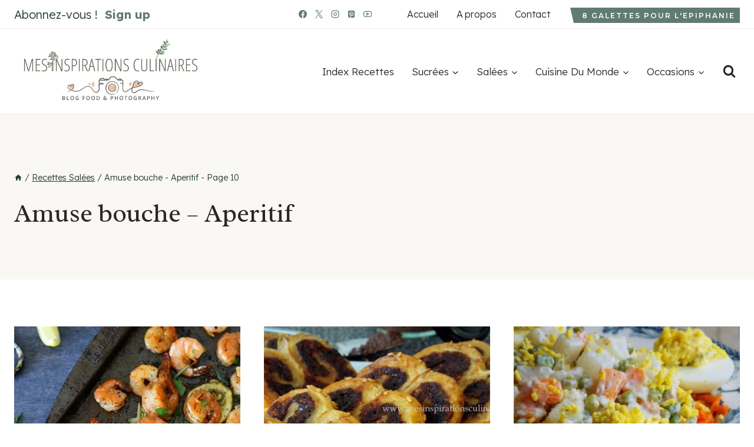

--- FILE ---
content_type: text/html; charset=UTF-8
request_url: https://www.mesinspirationsculinaires.com/article-category/recettes-salees/amuse-bouche-aperitif/page/10
body_size: 33445
content:
<!DOCTYPE html>
<html lang="fr-FR" class="no-js">
<head><script class="mv-script-optimized" async="async" fetchpriority="high" data-noptimize="1" data-cfasync="false" src="https://scripts.mediavine.com/tags/mes-inspirations-culinaires.js?ver=6.8.3" id="mv-script-wrapper-js"></script>
	<meta charset="UTF-8">
	<meta name="viewport" content="width=device-width, initial-scale=1, minimum-scale=1">
	<meta name="robots" content="index, follow, max-image-preview:large, max-snippet:-1, max-video-preview:-1">
	<style>img:is([sizes="auto" i], [sizes^="auto," i]) { contain-intrinsic-size: 3000px 1500px }</style>
	<link rel="dns-prefetch" href="//scripts.mediavine.com">

	<!-- This site is optimized with the Yoast SEO plugin v26.8 - https://yoast.com/product/yoast-seo-wordpress/ -->
	<title>Amuse bouche - Aperitif Archives | Page 10 sur 12 | Le Blog cuisine de Samar</title><link rel="preload" href="https://www.mesinspirationsculinaires.com/wp-content/uploads/2024/05/mesinspirationsculinairessamar.webp" as="image"><link rel="preload" href="https://www.mesinspirationsculinaires.com/wp-content/uploads/2024/04/logo-2.gif" as="image"><link rel="preload" href="https://www.mesinspirationsculinaires.com/wp-content/uploads/2024/04/logo-2.gif" as="image" fetchpriority="high"><link rel="preload" href="https://www.mesinspirationsculinaires.com/wp-content/cache/perfmatters/www.mesinspirationsculinaires.com/fonts/wlpwgwvFAVdoq2_v-6QU82RHaA.woff2" as="font" type="font/woff2" crossorigin=""><link rel="preload" href="https://www.mesinspirationsculinaires.com/wp-content/cache/perfmatters/www.mesinspirationsculinaires.com/fonts/JTUHjIg1_i6t8kCHKm4532VJOt5-QNFgpCu173w5aXp-p7K4KLg.woff2" as="font" type="font/woff2" crossorigin=""><link rel="preload" href="https://www.mesinspirationsculinaires.com/wp-content/cache/perfmatters/www.mesinspirationsculinaires.com/fonts/LYjDdGzinEIjCN1NpwNFh1gnVA.woff2" as="font" type="font/woff2" crossorigin=""><link rel="preload" href="https://www.mesinspirationsculinaires.com/wp-content/cache/perfmatters/www.mesinspirationsculinaires.com/fonts/Qw3EZQFXECDrI2q789EKQZJob0x6XHgOiJM6.woff2" as="font" type="font/woff2" crossorigin=""><style id="perfmatters-used-css">:where(.wp-block-button__link){border-radius:9999px;box-shadow:none;padding:calc(.667em + 2px) calc(1.333em + 2px);text-decoration:none;}:root :where(.wp-block-button .wp-block-button__link.is-style-outline),:root :where(.wp-block-button.is-style-outline>.wp-block-button__link){border:2px solid;padding:.667em 1.333em;}:root :where(.wp-block-button .wp-block-button__link.is-style-outline:not(.has-text-color)),:root :where(.wp-block-button.is-style-outline>.wp-block-button__link:not(.has-text-color)){color:currentColor;}:root :where(.wp-block-button .wp-block-button__link.is-style-outline:not(.has-background)),:root :where(.wp-block-button.is-style-outline>.wp-block-button__link:not(.has-background)){background-color:initial;background-image:none;}.wp-block-buttons:not(.is-content-justification-space-between,.is-content-justification-right,.is-content-justification-left,.is-content-justification-center) .wp-block-button.aligncenter{margin-left:auto;margin-right:auto;width:100%;}.wp-block-columns{align-items:normal !important;box-sizing:border-box;display:flex;flex-wrap:wrap !important;}@media (min-width:782px){.wp-block-columns{flex-wrap:nowrap !important;}}@media (max-width:781px){.wp-block-columns:not(.is-not-stacked-on-mobile)>.wp-block-column{flex-basis:100% !important;}}@media (min-width:782px){.wp-block-columns:not(.is-not-stacked-on-mobile)>.wp-block-column{flex-basis:0;flex-grow:1;}.wp-block-columns:not(.is-not-stacked-on-mobile)>.wp-block-column[style*=flex-basis]{flex-grow:0;}}:where(.wp-block-columns){margin-bottom:1.75em;}:where(.wp-block-columns.has-background){padding:1.25em 2.375em;}.wp-block-column{flex-grow:1;min-width:0;overflow-wrap:break-word;word-break:break-word;}:where(.wp-block-post-comments input[type=submit]){border:none;}:where(.wp-block-cover-image:not(.has-text-color)),:where(.wp-block-cover:not(.has-text-color)){color:#fff;}:where(.wp-block-cover-image.is-light:not(.has-text-color)),:where(.wp-block-cover.is-light:not(.has-text-color)){color:#000;}:root :where(.wp-block-cover h1:not(.has-text-color)),:root :where(.wp-block-cover h2:not(.has-text-color)),:root :where(.wp-block-cover h3:not(.has-text-color)),:root :where(.wp-block-cover h4:not(.has-text-color)),:root :where(.wp-block-cover h5:not(.has-text-color)),:root :where(.wp-block-cover h6:not(.has-text-color)),:root :where(.wp-block-cover p:not(.has-text-color)){color:inherit;}:where(.wp-block-file){margin-bottom:1.5em;}:where(.wp-block-file__button){border-radius:2em;display:inline-block;padding:.5em 1em;}:where(.wp-block-file__button):is(a):active,:where(.wp-block-file__button):is(a):focus,:where(.wp-block-file__button):is(a):hover,:where(.wp-block-file__button):is(a):visited{box-shadow:none;color:#fff;opacity:.85;text-decoration:none;}:where(.wp-block-group.wp-block-group-is-layout-constrained){position:relative;}@keyframes show-content-image{0%{visibility:hidden;}99%{visibility:hidden;}to{visibility:visible;}}@keyframes turn-on-visibility{0%{opacity:0;}to{opacity:1;}}@keyframes turn-off-visibility{0%{opacity:1;visibility:visible;}99%{opacity:0;visibility:visible;}to{opacity:0;visibility:hidden;}}@keyframes lightbox-zoom-in{0%{transform:translate(calc(( -100vw + var(--wp--lightbox-scrollbar-width) ) / 2 + var(--wp--lightbox-initial-left-position)),calc(-50vh + var(--wp--lightbox-initial-top-position))) scale(var(--wp--lightbox-scale));}to{transform:translate(-50%,-50%) scale(1);}}@keyframes lightbox-zoom-out{0%{transform:translate(-50%,-50%) scale(1);visibility:visible;}99%{visibility:visible;}to{transform:translate(calc(( -100vw + var(--wp--lightbox-scrollbar-width) ) / 2 + var(--wp--lightbox-initial-left-position)),calc(-50vh + var(--wp--lightbox-initial-top-position))) scale(var(--wp--lightbox-scale));visibility:hidden;}}:where(.wp-block-latest-comments:not([style*=line-height] .wp-block-latest-comments__comment)){line-height:1.1;}:where(.wp-block-latest-comments:not([style*=line-height] .wp-block-latest-comments__comment-excerpt p)){line-height:1.8;}:root :where(.wp-block-latest-posts.is-grid){padding:0;}:root :where(.wp-block-latest-posts.wp-block-latest-posts__list){padding-left:0;}ol,ul{box-sizing:border-box;}:root :where(.wp-block-list.has-background){padding:1.25em 2.375em;}:where(.wp-block-navigation.has-background .wp-block-navigation-item a:not(.wp-element-button)),:where(.wp-block-navigation.has-background .wp-block-navigation-submenu a:not(.wp-element-button)){padding:.5em 1em;}:where(.wp-block-navigation .wp-block-navigation__submenu-container .wp-block-navigation-item a:not(.wp-element-button)),:where(.wp-block-navigation .wp-block-navigation__submenu-container .wp-block-navigation-submenu a:not(.wp-element-button)),:where(.wp-block-navigation .wp-block-navigation__submenu-container .wp-block-navigation-submenu button.wp-block-navigation-item__content),:where(.wp-block-navigation .wp-block-navigation__submenu-container .wp-block-pages-list__item button.wp-block-navigation-item__content){padding:.5em 1em;}@keyframes overlay-menu__fade-in-animation{0%{opacity:0;transform:translateY(.5em);}to{opacity:1;transform:translateY(0);}}:root :where(p.has-background){padding:1.25em 2.375em;}:where(p.has-text-color:not(.has-link-color)) a{color:inherit;}:where(.wp-block-post-comments-form) input:not([type=submit]),:where(.wp-block-post-comments-form) textarea{border:1px solid #949494;font-family:inherit;font-size:1em;}:where(.wp-block-post-comments-form) input:where(:not([type=submit]):not([type=checkbox])),:where(.wp-block-post-comments-form) textarea{padding:calc(.667em + 2px);}:where(.wp-block-post-excerpt){box-sizing:border-box;margin-bottom:var(--wp--style--block-gap);margin-top:var(--wp--style--block-gap);}:where(.wp-block-preformatted.has-background){padding:1.25em 2.375em;}:where(.wp-block-search__button){border:1px solid #ccc;padding:6px 10px;}:where(.wp-block-search__input){font-family:inherit;font-size:inherit;font-style:inherit;font-weight:inherit;letter-spacing:inherit;line-height:inherit;text-transform:inherit;}:where(.wp-block-search__button-inside .wp-block-search__inside-wrapper){border:1px solid #949494;box-sizing:border-box;padding:4px;}:where(.wp-block-search__button-inside .wp-block-search__inside-wrapper) :where(.wp-block-search__button){padding:4px 8px;}:root :where(.wp-block-separator.is-style-dots){height:auto;line-height:1;text-align:center;}:root :where(.wp-block-separator.is-style-dots):before{color:currentColor;content:"···";font-family:serif;font-size:1.5em;letter-spacing:2em;padding-left:2em;}:root :where(.wp-block-site-logo.is-style-rounded){border-radius:9999px;}.wp-block-social-links{background:none;box-sizing:border-box;margin-left:0;padding-left:0;padding-right:0;text-indent:0;}.wp-block-social-links .wp-social-link a,.wp-block-social-links .wp-social-link a:hover{border-bottom:0;box-shadow:none;text-decoration:none;}.wp-block-social-links .wp-social-link svg{height:1em;width:1em;}.wp-block-social-links .wp-social-link span:not(.screen-reader-text){font-size:.65em;margin-left:.5em;margin-right:.5em;}.wp-block-social-links,.wp-block-social-links.has-normal-icon-size{font-size:24px;}.wp-block-social-links.aligncenter{display:flex;justify-content:center;}.wp-block-social-link{border-radius:9999px;display:block;height:auto;}@media not (prefers-reduced-motion){.wp-block-social-link{transition:transform .1s ease;}}.wp-block-social-link a{align-items:center;display:flex;line-height:0;}.wp-block-social-link:hover{transform:scale(1.1);}.wp-block-social-links .wp-block-social-link.wp-social-link{display:inline-block;margin:0;padding:0;}.wp-block-social-links .wp-block-social-link.wp-social-link .wp-block-social-link-anchor,.wp-block-social-links .wp-block-social-link.wp-social-link .wp-block-social-link-anchor svg,.wp-block-social-links .wp-block-social-link.wp-social-link .wp-block-social-link-anchor:active,.wp-block-social-links .wp-block-social-link.wp-social-link .wp-block-social-link-anchor:hover,.wp-block-social-links .wp-block-social-link.wp-social-link .wp-block-social-link-anchor:visited{color:currentColor;fill:currentColor;}:where(.wp-block-social-links:not(.is-style-logos-only)) .wp-social-link{background-color:#f0f0f0;color:#444;}:where(.wp-block-social-links:not(.is-style-logos-only)) .wp-social-link-facebook{background-color:#0866ff;color:#fff;}:where(.wp-block-social-links:not(.is-style-logos-only)) .wp-social-link-pinterest{background-color:#e60122;color:#fff;}:where(.wp-block-social-links:not(.is-style-logos-only)) .wp-social-link-twitter{background-color:#1da1f2;color:#fff;}:where(.wp-block-social-links:not(.is-style-logos-only)) .wp-social-link-youtube{background-color:red;color:#fff;}:where(.wp-block-social-links.is-style-logos-only) .wp-social-link{background:none;}:where(.wp-block-social-links.is-style-logos-only) .wp-social-link svg{height:1.25em;width:1.25em;}:where(.wp-block-social-links.is-style-logos-only) .wp-social-link-facebook{color:#0866ff;}:where(.wp-block-social-links.is-style-logos-only) .wp-social-link-pinterest{color:#e60122;}:where(.wp-block-social-links.is-style-logos-only) .wp-social-link-twitter{color:#1da1f2;}:where(.wp-block-social-links.is-style-logos-only) .wp-social-link-youtube{color:red;}:root :where(.wp-block-social-links .wp-social-link a){padding:.25em;}:root :where(.wp-block-social-links.is-style-logos-only .wp-social-link a){padding:0;}:root :where(.wp-block-social-links.is-style-pill-shape .wp-social-link a){padding-left:.6666666667em;padding-right:.6666666667em;}:root :where(.wp-block-tag-cloud.is-style-outline){display:flex;flex-wrap:wrap;gap:1ch;}:root :where(.wp-block-tag-cloud.is-style-outline a){border:1px solid;font-size:unset !important;margin-right:0;padding:1ch 2ch;text-decoration:none !important;}:root :where(.wp-block-table-of-contents){box-sizing:border-box;}:where(.wp-block-term-description){box-sizing:border-box;margin-bottom:var(--wp--style--block-gap);margin-top:var(--wp--style--block-gap);}:where(pre.wp-block-verse){font-family:inherit;}:root{--wp--preset--font-size--normal:16px;--wp--preset--font-size--huge:42px;}.aligncenter{clear:both;}.screen-reader-text{border:0;clip-path:inset(50%);height:1px;margin:-1px;overflow:hidden;padding:0;position:absolute;width:1px;word-wrap:normal !important;}.screen-reader-text:focus{background-color:#ddd;clip-path:none;color:#444;display:block;font-size:1em;height:auto;left:5px;line-height:normal;padding:15px 23px 14px;text-decoration:none;top:5px;width:auto;z-index:100000;}html :where(.has-border-color){border-style:solid;}html :where([style*=border-top-color]){border-top-style:solid;}html :where([style*=border-right-color]){border-right-style:solid;}html :where([style*=border-bottom-color]){border-bottom-style:solid;}html :where([style*=border-left-color]){border-left-style:solid;}html :where([style*=border-width]){border-style:solid;}html :where([style*=border-top-width]){border-top-style:solid;}html :where([style*=border-right-width]){border-right-style:solid;}html :where([style*=border-bottom-width]){border-bottom-style:solid;}html :where([style*=border-left-width]){border-left-style:solid;}html :where(img[class*=wp-image-]){height:auto;max-width:100%;}:where(figure){margin:0 0 1em;}html :where(.is-position-sticky){--wp-admin--admin-bar--position-offset:var(--wp-admin--admin-bar--height,0px);}@media screen and (max-width:600px){html :where(.is-position-sticky){--wp-admin--admin-bar--position-offset:0px;}}:root{--comment-rating-star-color:#343434;}:root{--wprm-popup-font-size:16px;--wprm-popup-background:#fff;--wprm-popup-title:#000;--wprm-popup-content:#444;--wprm-popup-button-background:#5a822b;--wprm-popup-button-text:#fff;}@keyframes wprmPopupModalFadeIn{0%{opacity:0;}to{opacity:1;}}@keyframes wprmPopupModalFadeOut{0%{opacity:1;}to{opacity:0;}}@keyframes wprmPopupModalSlideIn{0%{transform:translateY(15%);}to{transform:translateY(0);}}@keyframes wprmPopupModalSlideOut{0%{transform:translateY(0);}to{transform:translateY(-10%);}}[data-tippy-root]{max-width:calc(100vw - 10px);}@keyframes wprmSpin{to{-webkit-transform:rotate(1turn);}}@-webkit-keyframes wprmSpin{to{-webkit-transform:rotate(1turn);}}@keyframes wprmtimerblink{50%{opacity:.5;}}:root{--wprm-list-checkbox-size:18px;--wprm-list-checkbox-left-position:0px;--wprm-list-checkbox-top-position:0px;--wprm-list-checkbox-background:#fff;--wprm-list-checkbox-borderwidth:1px;--wprm-list-checkbox-border-style:solid;--wprm-list-checkbox-border-color:inherit;--wprm-list-checkbox-border-radius:0px;--wprm-list-checkbox-check-width:2px;--wprm-list-checkbox-check-color:inherit;}@keyframes spin{from{transform:rotate(0deg);}to{transform:rotate(360deg);}}@keyframes blink{from{opacity:0;}50%{opacity:1;}to{opacity:0;}}.wpml-ls-legacy-list-horizontal{border:1px solid transparent;padding:7px;clear:both;}.wpml-ls-legacy-list-horizontal>ul{padding:0;margin:0 !important;list-style-type:none;}.wpml-ls-legacy-list-horizontal .wpml-ls-item{padding:0;margin:0;list-style-type:none;display:inline-block;}.wpml-ls-legacy-list-horizontal a{display:block;text-decoration:none;padding:5px 10px 6px;line-height:1;}.wpml-ls-legacy-list-horizontal a span{vertical-align:middle;}.wpml-ls-legacy-list-horizontal .wpml-ls-flag{display:inline;vertical-align:middle;}.wpml-ls-legacy-list-horizontal .wpml-ls-flag+span{margin-left:.4em;}.wpml-ls-legacy-list-horizontal.wpml-ls-statics-footer{margin-bottom:30px;}.wpml-ls-legacy-list-horizontal.wpml-ls-statics-footer>ul{text-align:center;}html{line-height:1.15;-webkit-text-size-adjust:100%;}body{margin:0;}main{display:block;min-width:0;}h1{font-size:2em;margin:.67em 0;}a{background-color:rgba(0,0,0,0);}b,strong{font-weight:bold;}img{border-style:none;}button,input,optgroup,select,textarea{font-size:100%;margin:0;}button,input{overflow:visible;}button,select{text-transform:none;}button,[type=button],[type=reset],[type=submit]{-webkit-appearance:button;}[type=checkbox],[type=radio]{box-sizing:border-box;padding:0;}[type=number]::-webkit-inner-spin-button,[type=number]::-webkit-outer-spin-button{height:auto;}[type=search]{-webkit-appearance:textfield;outline-offset:-2px;}[type=search]::-webkit-search-decoration{-webkit-appearance:none;}::-webkit-file-upload-button{-webkit-appearance:button;font:inherit;}[hidden]{display:none;}:root{--global-gray-400:#cbd5e0;--global-gray-500:#a0aec0;--global-xs-spacing:1em;--global-sm-spacing:1.5rem;--global-md-spacing:2rem;--global-lg-spacing:2.5em;--global-xl-spacing:3.5em;--global-xxl-spacing:5rem;--global-edge-spacing:1.5rem;--global-boxed-spacing:2rem;--global-font-size-small:clamp(.8rem,.73rem + .217vw,.9rem);--global-font-size-medium:clamp(1.1rem,.995rem + .326vw,1.25rem);--global-font-size-large:clamp(1.75rem,1.576rem + .543vw,2rem);--global-font-size-larger:clamp(2rem,1.6rem + 1vw,2.5rem);--global-font-size-xxlarge:clamp(2.25rem,1.728rem + 1.63vw,3rem);}h1,h2,h3,h4,h5,h6{padding:0;margin:0;}h1 a,h2 a,h3 a,h4 a,h5 a,h6 a{color:inherit;text-decoration:none;}html{box-sizing:border-box;}*,*::before,*::after{box-sizing:inherit;}ul,ol{margin:0 0 1.5em 1.5em;padding:0;}ul.aligncenter,ol.aligncenter{list-style:none;}ul{list-style:disc;}li>ul,li>ol{margin-bottom:0;margin-left:1.5em;}img{display:block;height:auto;max-width:100%;}a{color:var(--global-palette-highlight);text-underline-offset:.1em;transition:all .1s linear;}a:hover,a:focus,a:active{color:var(--global-palette-highlight-alt);text-underline-offset:.25em;}a:hover,a:active{outline:0;}.inner-link-style-plain a:not(.button),.widget-area.inner-link-style-plain a:not(.button){text-decoration:none;}.inner-link-style-normal a:not(.button),.widget-area.inner-link-style-normal a:not(.button){text-decoration:underline;}.screen-reader-text{clip:rect(1px,1px,1px,1px);position:absolute !important;height:1px;width:1px;overflow:hidden;word-wrap:normal !important;}.screen-reader-text:focus{background-color:#f1f1f1;border-radius:3px;box-shadow:0 0 2px 2px rgba(0,0,0,.6);clip:auto !important;color:#21759b;display:block;font-size:.875rem;font-weight:700;height:auto;left:5px;line-height:normal;padding:15px 23px 14px;text-decoration:none;top:5px;width:auto;z-index:100000;}:where(html:not(.no-js)) .hide-focus-outline *:focus{outline:0;}#primary[tabindex="-1"]:focus{outline:0;}input[type=text],input[type=email],input[type=url],input[type=password],input[type=search],input[type=number],input[type=tel],input[type=range],input[type=date],input[type=month],input[type=week],input[type=time],input[type=datetime],input[type=datetime-local],input[type=color],textarea{-webkit-appearance:none;color:var(--global-palette5);border:1px solid var(--global-gray-400);border-radius:3px;padding:.4em .5em;max-width:100%;background:var(--global-palette9);box-shadow:0px 0px 0px -7px rgba(0,0,0,0);}::-webkit-input-placeholder{color:var(--global-palette6);}::-moz-placeholder{color:var(--global-palette6);opacity:1;}:-ms-input-placeholder{color:var(--global-palette6);}:-moz-placeholder{color:var(--global-palette6);}::placeholder{color:var(--global-palette6);}input[type=text]:focus,input[type=email]:focus,input[type=url]:focus,input[type=password]:focus,input[type=search]:focus,input[type=number]:focus,input[type=tel]:focus,input[type=range]:focus,input[type=date]:focus,input[type=month]:focus,input[type=week]:focus,input[type=time]:focus,input[type=datetime]:focus,input[type=datetime-local]:focus,input[type=color]:focus,textarea:focus{color:var(--global-palette3);border-color:var(--global-palette6);outline:0;box-shadow:0px 5px 15px -7px rgba(0,0,0,.1);}.search-form{position:relative;}.search-form input[type=search],.search-form input.search-field{padding-right:60px;width:100%;}.search-form .search-submit[type=submit]{top:0;right:0;bottom:0;position:absolute;color:rgba(0,0,0,0);background:rgba(0,0,0,0);z-index:2;width:50px;border:0;padding:8px 12px 7px;border-radius:0;box-shadow:none;overflow:hidden;}.search-form .search-submit[type=submit]:hover,.search-form .search-submit[type=submit]:focus{color:rgba(0,0,0,0);background:rgba(0,0,0,0);box-shadow:none;}.search-form .kadence-search-icon-wrap{position:absolute;right:0;top:0;height:100%;width:50px;padding:0;text-align:center;background:0 0;z-index:3;cursor:pointer;pointer-events:none;color:var(--global-palette6);text-shadow:none;display:flex;align-items:center;justify-content:center;}.search-form .search-submit[type=submit]:hover~.kadence-search-icon-wrap{color:var(--global-palette4);}button,.button,.wp-block-button__link,.wp-element-button,input[type=button],input[type=reset],input[type=submit]{border-radius:3px;background:var(--global-palette-btn-bg);color:var(--global-palette-btn);padding:.4em 1em;border:0;font-size:1.125rem;line-height:1.6;display:inline-block;font-family:inherit;cursor:pointer;text-decoration:none;transition:all .2s ease;box-shadow:0px 0px 0px -7px rgba(0,0,0,0);}button:visited,.button:visited,.wp-block-button__link:visited,.wp-element-button:visited,input[type=button]:visited,input[type=reset]:visited,input[type=submit]:visited{background:var(--global-palette-btn-bg);color:var(--global-palette-btn);}button:hover,button:focus,button:active,.button:hover,.button:focus,.button:active,.wp-block-button__link:hover,.wp-block-button__link:focus,.wp-block-button__link:active,.wp-element-button:hover,.wp-element-button:focus,.wp-element-button:active,input[type=button]:hover,input[type=button]:focus,input[type=button]:active,input[type=reset]:hover,input[type=reset]:focus,input[type=reset]:active,input[type=submit]:hover,input[type=submit]:focus,input[type=submit]:active{color:var(--global-palette-btn-hover);background:var(--global-palette-btn-bg-hover);box-shadow:0px 15px 25px -7px rgba(0,0,0,.1);}button:disabled,button.disabled,.button:disabled,.button.disabled,.wp-block-button__link:disabled,.wp-block-button__link.disabled,.wp-element-button:disabled,.wp-element-button.disabled,input[type=button]:disabled,input[type=button].disabled,input[type=reset]:disabled,input[type=reset].disabled,input[type=submit]:disabled,input[type=submit].disabled{cursor:not-allowed;opacity:.5;}.button.button-size-small{font-size:80%;padding:.3em .7em;}.kadence-svg-iconset{display:inline-flex;align-self:center;}.kadence-svg-iconset svg{height:1em;width:1em;}.kadence-svg-iconset.svg-baseline svg{top:.125em;position:relative;}:root .has-theme-palette-2-color,:root .has-theme-palette2-color{color:var(--global-palette2);}.kt-clear{}.kt-clear::before,.kt-clear::after{content:" ";display:table;}.kt-clear::after{clear:both;}.content-area{margin:var(--global-xxl-spacing) 0;}.site-container,.site-header-row-layout-contained,.site-footer-row-layout-contained,.entry-hero-layout-contained,.alignfull>.wp-block-cover__inner-container,.alignwide>.wp-block-cover__inner-container{margin:0 auto;padding:0 var(--global-content-edge-padding);}.content-bg{background:#fff;}.content-style-unboxed .entry:not(.loop-entry)>.entry-content-wrap{padding:0;}.content-style-unboxed .content-bg:not(.loop-entry){background:rgba(0,0,0,0);}.content-style-unboxed .entry:not(.loop-entry){box-shadow:none;border-radius:0;}#kt-scroll-up-reader,#kt-scroll-up{position:fixed;transform:translateY(40px);transition:all .2s ease;opacity:0;z-index:1000;display:flex;cursor:pointer;}#kt-scroll-up-reader *,#kt-scroll-up *{pointer-events:none;}#kt-scroll-up-reader.scroll-up-style-outline,#kt-scroll-up.scroll-up-style-outline{background:rgba(0,0,0,0);}.scroll-up-style-outline,.scroll-up-wrap.scroll-up-style-outline{border-width:2px;border-style:solid;border-color:currentColor;color:var(--global-palette4);}.scroll-up-style-outline:hover{color:var(--global-palette5);}#kt-scroll-up-reader{transform:translateY(0px);transition:all 0s ease;}#kt-scroll-up-reader:not(:focus){clip:rect(1px,1px,1px,1px);height:1px;width:1px;overflow:hidden;word-wrap:normal !important;}#kt-scroll-up-reader:focus{transform:translateY(0px);opacity:1;box-shadow:none;z-index:1001;}@media screen and (max-width: 719px){.vs-sm-false{display:none !important;}}#wrapper{overflow:hidden;overflow:clip;}.aligncenter{clear:both;display:block;margin-left:auto;margin-right:auto;text-align:center;}body.footer-on-bottom #wrapper{min-height:100vh;display:flex;flex-direction:column;}body.footer-on-bottom #inner-wrap{flex:1 0 auto;}ul.wp-block-social-links:not(.specificity){padding-left:0;padding-right:0;}.pagination{margin:var(--global-lg-spacing) auto;overflow:hidden;}.pagination .nav-links{justify-content:center;flex-wrap:wrap;}.pagination .page-numbers{display:inline-block;margin-right:.5em;border:2px solid rgba(0,0,0,0);min-width:2.5em;line-height:2.25em;text-align:center;text-decoration:none;border-radius:.25rem;color:inherit;}.pagination a:hover,.pagination a:focus,.pagination a:active{border-color:var(--global-palette-btn-bg);}.pagination .dots{min-width:auto;border:none;}.pagination .current{border-color:var(--global-palette-btn-bg);background:var(--global-palette-btn-bg);color:var(--global-palette-btn);}.pagination .page-numbers:last-child{margin-right:0;}.widget{margin-top:0;margin-bottom:1.5em;}.widget-area .widget:last-child{margin-bottom:0;}.widget-area ul{padding-left:.5em;}.widget-area a:where(:not(.button):not(.wp-block-button__link):not(.wp-element-button)){color:var(--global-palette3);text-decoration:none;}.widget-area a:where(:not(.button):not(.wp-block-button__link):not(.wp-element-button)):hover{color:var(--global-palette-highlight);text-decoration:underline;}.widget-area .widget{margin-left:0;margin-right:0;}.widget li:not(.kb-table-of-content-list li){line-height:1.8;}.grid-cols{display:grid;grid-template-columns:minmax(0,1fr);column-gap:2.5rem;row-gap:2.5rem;}.wp-site-blocks .grid-cols:before{display:none;}@media screen and (min-width: 576px){.grid-sm-col-2{grid-template-columns:repeat(2,minmax(0,1fr));}}@media screen and (min-width: 1025px){.grid-lg-col-3{grid-template-columns:repeat(3,minmax(0,1fr));}}.entry{box-shadow:0px 15px 25px -10px rgba(0,0,0,.05);border-radius:.25rem;}.content-wrap{position:relative;}.site-main{min-width:0;}ul.kadence-posts-list,.single-content ul.kadence-posts-list{padding:0;margin:0;list-style:none;}.kadence-posts-list .entry-list-item{display:flex;flex-direction:column;}.kadence-posts-list .entry-list-item article.entry{flex:1;}.archive.content-style-unboxed .entry-content-wrap,.blog.content-style-unboxed .entry-content-wrap,.post-type-archive.content-style-unboxed .entry-content-wrap,.search-results.content-style-unboxed .entry-content-wrap{padding:0;}.archive.content-style-unboxed .entry,.blog.content-style-unboxed .entry,.post-type-archive.content-style-unboxed .entry,.search-results.content-style-unboxed .entry{box-shadow:none;}.wp-site-blocks .post-thumbnail{display:block;height:0;padding-bottom:66.67%;overflow:hidden;position:relative;}.wp-site-blocks .post-thumbnail.kadence-thumbnail-ratio-1-1{padding-bottom:100%;}.wp-site-blocks .post-thumbnail .post-thumbnail-inner{position:absolute;top:0;bottom:0;left:0;right:0;}.wp-site-blocks .post-thumbnail img{flex:1;object-fit:cover;}.wp-site-blocks .post-thumbnail:not(.kadence-thumbnail-ratio-inherit) img{height:100%;width:100%;}.archive.content-style-unboxed .wp-site-blocks .post-thumbnail,.blog.content-style-unboxed .wp-site-blocks .post-thumbnail,.post-type-archive.content-style-unboxed .wp-site-blocks .post-thumbnail,.search-results.content-style-unboxed .wp-site-blocks .post-thumbnail{margin-bottom:1em;}.kadence-breadcrumbs{margin:1em 0;font-size:85%;color:var(--global-palette5);}.kadence-breadcrumbs a{color:inherit;}.kadence-breadcrumbs p{margin:0;}.entry-content-wrap .entry-header .kadence-breadcrumbs:first-child{margin-top:0;}.loop-entry .entry-header .entry-title{margin:0;}.entry-taxonomies{margin-bottom:.5em;letter-spacing:.05em;font-size:70%;text-transform:uppercase;}.entry-taxonomies a{text-decoration:none;font-weight:bold;}@media screen and (max-width: 719px){.loop-entry .entry-taxonomies{margin-bottom:1em;}}.entry-hero-container-inner{background:var(--global-palette7);}.entry-hero-container-inner .entry-header{min-height:200px;display:flex;align-items:center;text-align:center;justify-content:center;flex-direction:column;margin-bottom:0;}.entry-hero-container-inner .entry-header>div{width:100%;}.entry-hero{position:relative;}.hero-section-overlay{position:absolute;left:0;right:0;top:0;bottom:0;}.hero-container{position:relative;}.title-align-left{text-align:left;}.entry-hero .title-align-left{text-align:left;align-items:flex-start;}.entry-header{margin-bottom:1em;}.entry-footer{clear:both;}.entry-title{word-wrap:break-word;}.site-footer-row{display:grid;grid-template-columns:repeat(2,minmax(0,1fr));}.site-footer-row.site-footer-row-columns-2.site-footer-row-column-layout-left-golden{grid-template-columns:minmax(0,2fr) minmax(0,1fr);}@media screen and (min-width: 720px)and (max-width: 1024px){.site-footer-row-container-inner .site-footer-row.site-footer-row-tablet-column-layout-default,.site-footer-row-container-inner .site-footer-row.site-footer-row-tablet-column-layout-row{grid-template-columns:minmax(0,1fr);}}@media screen and (max-width: 719px){.site-footer-row-container-inner .site-footer-row.site-footer-row-mobile-column-layout-default,.site-footer-row-container-inner .site-footer-row.site-footer-row-mobile-column-layout-row{grid-template-columns:minmax(0,1fr);}}.site-footer-section{display:flex;max-height:inherit;}.footer-widget-area{flex:1;min-width:0;display:flex;}.footer-widget-area>*{flex:1;min-width:0;}.footer-widget-area.content-valign-middle{align-items:center;}.footer-widget-area.content-valign-top{align-items:flex-start;}.footer-widget-area.content-align-right{text-align:right;}.footer-widget-area.content-align-right .footer-navigation{justify-content:flex-end;}.footer-widget-area.content-align-right .footer-navigation .menu{justify-content:flex-end;}.footer-widget-area.content-align-left{text-align:left;}.footer-widget-area.content-align-left .footer-navigation{justify-content:flex-start;}.footer-widget-area.content-align-left .footer-navigation .menu{justify-content:flex-start;}@media screen and (max-width: 719px){.footer-widget-area.content-mobile-align-center{text-align:center;}.footer-widget-area.content-mobile-align-center .footer-navigation{justify-content:center;}.footer-widget-area.content-mobile-align-center .footer-navigation .menu{justify-content:center;}}.footer-navigation,.footer-menu-container{display:flex;}.footer-navigation a{display:block;width:100%;text-decoration:none;color:var(--global-palette4);transition:all .2s ease-in-out;}.footer-navigation a:hover,.footer-navigation a:focus{color:var(--global-palette-highlight);}.footer-navigation ul{display:block;list-style:none;margin:0;padding:0;}.footer-navigation ul li a{padding:.6em .5em;}.footer-navigation .menu{display:flex;flex-wrap:wrap;justify-content:center;}.site-footer-wrap .footer-navigation .footer-menu-container>ul li a:hover{text-decoration:none;}.site-footer-wrap .social-button{color:var(--global-palette4);background:var(--global-palette7);}.site-footer-wrap .social-button:hover{text-decoration:none;color:var(--global-palette-btn);background:var(--global-palette-btn-bg);}.social-style-outline .social-button:hover{color:var(--global-palette3);}.site-footer-section{position:relative;}.site-footer-section:not(:last-child):after{content:"";position:absolute;top:0;bottom:0;height:auto;width:0;right:-15px;transform:translateX(50%);}.footer-html{margin:1em 0;}.footer-html p:last-child{margin-bottom:0;}.footer-html p:first-child{margin-top:0;}.header-button{position:relative;margin-left:20px;}.header-button:before{z-index:-1;content:"";position:absolute;top:0;right:0;left:-3%;height:100%;width:100%;background-color:inherit;-webkit-transform:skewX(13deg);-moz-transform:skewX(13deg);-ms-transform:skewX(13deg);transform:skewX(13deg);}.post-archive-hero-section .entry-hero-container-inner{padding:40px 0;}.pagination{text-align:center;}.page-numbers{padding:10px;background:var(--global-palette7);color:var(--global-palette3);border:none !important;}.page-numbers.current,.page-numbers:hover{background:var(--global-palette2);color:var(--global-palette9);border:none;}.wp-block-search .wp-block-search__input,input[type="text"],input[type="email"],input[type="url"],input[type="password"],input[type="search"],input[type="number"],input[type="tel"],input[type="range"],input[type="date"],input[type="month"],input[type="week"],input[type="time"],input[type="datetime"],input[type="datetime-local"],input[type="color"],textarea{border:1px solid var(--global-palette7);border-radius:0;}.wp-block-kadence-column{display:flex;flex-direction:column;z-index:1;min-width:0;min-height:0;}.kt-inside-inner-col{flex-direction:column;border:0 solid rgba(0,0,0,0);position:relative;transition:all .3s ease;}.wp-block-kadence-iconlist ul.kt-svg-icon-list:not(.this-prevents-issues):not(.this-stops-third-party-issues):not(.tijsloc){list-style:none;padding:0;display:grid;}.wp-block-kadence-iconlist ul.kt-svg-icon-list li.kt-svg-icon-list-item-wrap:not(.this-prevents-issues):not(.this-stops-third-party-issues):not(.tijsloc){display:flex;}.wp-block-kadence-iconlist ul.kt-svg-icon-list{padding:0;list-style:none;margin:0 0 10px 0;text-align:left;grid-template-rows:auto;display:grid;gap:5px 0;}.wp-block-kadence-iconlist ul.kt-svg-icon-list svg{width:1em;height:1em;}.wp-block-kadence-iconlist ul.kt-svg-icon-list .kt-svg-icon-list-item-wrap{display:flex;align-items:center;padding:0;}.wp-block-kadence-iconlist ul.kt-svg-icon-list .kt-svg-icon-list-item-wrap .kt-svg-icon-list-single{margin-right:10px;padding:4px 0;display:inline-flex;justify-content:center;align-items:center;}.wp-block-kadence-iconlist ul.kt-svg-icon-list .kt-svg-icon-list-item-wrap:last-child{margin-bottom:0;}.wp-block-kadence-iconlist.aligncenter .kt-svg-icon-list-item-wrap{justify-content:center;}.kt-svg-icon-list-columns-2 ul.kt-svg-icon-list{grid-template-columns:repeat(2,minmax(0,1fr));}.kt-row-layout-inner,.kb-row-layout-wrap{position:relative;border:0 solid rgba(0,0,0,0);}.kt-row-layout-inner:before,.kb-row-layout-wrap:before{clear:both;display:table;content:"";}.kt-row-column-wrap{display:grid;grid-template-columns:minmax(0,1fr);gap:var(--global-row-gutter-md,2rem) var(--global-row-gutter-md,2rem);grid-auto-rows:minmax(min-content,max-content);z-index:1;position:relative;}@media (min-width: 768px)and (max-width: 1024px){.wp-block-kadence-rowlayout [id*=jarallax-container-]>div{height:var(--kb-screen-height-fix,100vh) !important;margin-top:-40px !important;}}@media only screen and (min-width: 768px)and (max-width: 1366px)and (-webkit-min-device-pixel-ratio: 2){.wp-block-kadence-rowlayout [id*=jarallax-container-]>div{height:var(--kb-screen-height-fix,100vh) !important;margin-top:-40px !important;}}.kb-blocks-bg-slider-init.splide .splide__pagination{bottom:10px;}.kb-blocks-bg-slider-init.splide .splide__arrow{z-index:100;}:where(.kb-row-layout-wrap:has(.wp-block-kadence-navigation)){z-index:49;}:where(header .kb-row-layout-wrap:has(.wp-block-kadence-navigation)){z-index:1000;}</style>
	<link rel="canonical" href="https://www.mesinspirationsculinaires.com/article-category/recettes-salees/amuse-bouche-aperitif/page/10">
	<link rel="prev" href="https://www.mesinspirationsculinaires.com/article-category/recettes-salees/amuse-bouche-aperitif/page/9">
	<link rel="next" href="https://www.mesinspirationsculinaires.com/article-category/recettes-salees/amuse-bouche-aperitif/page/11">
	<meta property="og:locale" content="fr_FR">
	<meta property="og:type" content="article">
	<meta property="og:title" content="Amuse bouche - Aperitif Archives | Page 10 sur 12 | Le Blog cuisine de Samar">
	<meta property="og:url" content="https://www.mesinspirationsculinaires.com/article-category/recettes-salees/amuse-bouche-aperitif">
	<meta property="og:site_name" content="Le Blog cuisine de Samar">
	<meta name="twitter:card" content="summary_large_image">
	<meta name="twitter:site" content="@SamDerkaoua">
	<script type="application/ld+json" class="yoast-schema-graph">{"@context":"https://schema.org","@graph":[{"@type":"CollectionPage","@id":"https://www.mesinspirationsculinaires.com/article-category/recettes-salees/amuse-bouche-aperitif","url":"https://www.mesinspirationsculinaires.com/article-category/recettes-salees/amuse-bouche-aperitif/page/10","name":"Amuse bouche - Aperitif Archives | Page 10 sur 12 | Le Blog cuisine de Samar","isPartOf":{"@id":"https://mesinspirationsculinaires.com/#website"},"primaryImageOfPage":{"@id":"https://www.mesinspirationsculinaires.com/article-category/recettes-salees/amuse-bouche-aperitif/page/10#primaryimage"},"image":{"@id":"https://www.mesinspirationsculinaires.com/article-category/recettes-salees/amuse-bouche-aperitif/page/10#primaryimage"},"thumbnailUrl":"https://www.mesinspirationsculinaires.com/wp-content/uploads/2018/05/crevettes-au-romarin-rotis-1.jpg","breadcrumb":{"@id":"https://www.mesinspirationsculinaires.com/article-category/recettes-salees/amuse-bouche-aperitif/page/10#breadcrumb"},"inLanguage":"fr-FR"},{"@type":"ImageObject","inLanguage":"fr-FR","@id":"https://www.mesinspirationsculinaires.com/article-category/recettes-salees/amuse-bouche-aperitif/page/10#primaryimage","url":"https://www.mesinspirationsculinaires.com/wp-content/uploads/2018/05/crevettes-au-romarin-rotis-1.jpg","contentUrl":"https://www.mesinspirationsculinaires.com/wp-content/uploads/2018/05/crevettes-au-romarin-rotis-1.jpg","width":600,"height":400},{"@type":"BreadcrumbList","@id":"https://www.mesinspirationsculinaires.com/article-category/recettes-salees/amuse-bouche-aperitif/page/10#breadcrumb","itemListElement":[{"@type":"ListItem","position":1,"name":"Home","item":"https://www.mesinspirationsculinaires.com/"},{"@type":"ListItem","position":2,"name":"Recettes Salées","item":"https://www.mesinspirationsculinaires.com/article-category/recettes-salees"},{"@type":"ListItem","position":3,"name":"Amuse bouche - Aperitif"}]},{"@type":"WebSite","@id":"https://mesinspirationsculinaires.com/#website","url":"https://mesinspirationsculinaires.com/","name":"Le Blog cuisine de Samar","description":"Recettes de cuisine facile rapide et économique","publisher":{"@id":"https://mesinspirationsculinaires.com/#organization"},"potentialAction":[{"@type":"SearchAction","target":{"@type":"EntryPoint","urlTemplate":"https://mesinspirationsculinaires.com/?s={search_term_string}"},"query-input":{"@type":"PropertyValueSpecification","valueRequired":true,"valueName":"search_term_string"}}],"inLanguage":"fr-FR"},{"@type":"Organization","@id":"https://mesinspirationsculinaires.com/#organization","name":"Mes Inspirations Culinaires","url":"https://mesinspirationsculinaires.com/","logo":{"@type":"ImageObject","inLanguage":"fr-FR","@id":"https://mesinspirationsculinaires.com/#/schema/logo/image/","url":"https://www.mesinspirationsculinaires.com/wp-content/uploads/2014/05/banniere-wp-final_mini.jpg","contentUrl":"https://www.mesinspirationsculinaires.com/wp-content/uploads/2014/05/banniere-wp-final_mini.jpg","width":300,"height":99,"caption":"Mes Inspirations Culinaires"},"image":{"@id":"https://mesinspirationsculinaires.com/#/schema/logo/image/"},"sameAs":["https://www.facebook.com/leblogdesamar","https://x.com/SamDerkaoua","https://www.instagram.com/mes_inspirations_culinaires","https://www.linkedin.com/profile/view?id=271781130","https://www.pinterest.com/leblogdesamar/"]}]}</script>
	<!-- / Yoast SEO plugin. -->


<link rel="dns-prefetch" href="//scripts.mediavine.com">
<link rel="alternate" type="application/rss+xml" title="Le Blog cuisine de Samar » Flux" href="https://www.mesinspirationsculinaires.com/feed">
<link rel="alternate" type="application/rss+xml" title="Le Blog cuisine de Samar » Flux des commentaires" href="https://www.mesinspirationsculinaires.com/comments/feed">
			<script>document.documentElement.classList.remove( 'no-js' );</script>
			<link rel="alternate" type="application/rss+xml" title="Le Blog cuisine de Samar » Flux de la catégorie Amuse bouche - Aperitif" href="https://www.mesinspirationsculinaires.com/article-category/recettes-salees/amuse-bouche-aperitif/feed">
<script>(()=>{"use strict";const e=[400,500,600,700,800,900],t=e=>`wprm-min-${e}`,n=e=>`wprm-max-${e}`,s=new Set,o="ResizeObserver"in window,r=o?new ResizeObserver((e=>{for(const t of e)c(t.target)})):null,i=.5/(window.devicePixelRatio||1);function c(s){const o=s.getBoundingClientRect().width||0;for(let r=0;r<e.length;r++){const c=e[r],a=o<=c+i;o>c+i?s.classList.add(t(c)):s.classList.remove(t(c)),a?s.classList.add(n(c)):s.classList.remove(n(c))}}function a(e){s.has(e)||(s.add(e),r&&r.observe(e),c(e))}!function(e=document){e.querySelectorAll(".wprm-recipe").forEach(a)}();if(new MutationObserver((e=>{for(const t of e)for(const e of t.addedNodes)e instanceof Element&&(e.matches?.(".wprm-recipe")&&a(e),e.querySelectorAll?.(".wprm-recipe").forEach(a))})).observe(document.documentElement,{childList:!0,subtree:!0}),!o){let e=0;addEventListener("resize",(()=>{e&&cancelAnimationFrame(e),e=requestAnimationFrame((()=>s.forEach(c)))}),{passive:!0})}})();</script><script>
window._wpemojiSettings = {"baseUrl":"https:\/\/s.w.org\/images\/core\/emoji\/16.0.1\/72x72\/","ext":".png","svgUrl":"https:\/\/s.w.org\/images\/core\/emoji\/16.0.1\/svg\/","svgExt":".svg","source":{"concatemoji":"https:\/\/www.mesinspirationsculinaires.com\/wp-includes\/js\/wp-emoji-release.min.js?ver=6.8.3"}};
/*! This file is auto-generated */
!function(s,n){var o,i,e;function c(e){try{var t={supportTests:e,timestamp:(new Date).valueOf()};sessionStorage.setItem(o,JSON.stringify(t))}catch(e){}}function p(e,t,n){e.clearRect(0,0,e.canvas.width,e.canvas.height),e.fillText(t,0,0);var t=new Uint32Array(e.getImageData(0,0,e.canvas.width,e.canvas.height).data),a=(e.clearRect(0,0,e.canvas.width,e.canvas.height),e.fillText(n,0,0),new Uint32Array(e.getImageData(0,0,e.canvas.width,e.canvas.height).data));return t.every(function(e,t){return e===a[t]})}function u(e,t){e.clearRect(0,0,e.canvas.width,e.canvas.height),e.fillText(t,0,0);for(var n=e.getImageData(16,16,1,1),a=0;a<n.data.length;a++)if(0!==n.data[a])return!1;return!0}function f(e,t,n,a){switch(t){case"flag":return n(e,"\ud83c\udff3\ufe0f\u200d\u26a7\ufe0f","\ud83c\udff3\ufe0f\u200b\u26a7\ufe0f")?!1:!n(e,"\ud83c\udde8\ud83c\uddf6","\ud83c\udde8\u200b\ud83c\uddf6")&&!n(e,"\ud83c\udff4\udb40\udc67\udb40\udc62\udb40\udc65\udb40\udc6e\udb40\udc67\udb40\udc7f","\ud83c\udff4\u200b\udb40\udc67\u200b\udb40\udc62\u200b\udb40\udc65\u200b\udb40\udc6e\u200b\udb40\udc67\u200b\udb40\udc7f");case"emoji":return!a(e,"\ud83e\udedf")}return!1}function g(e,t,n,a){var r="undefined"!=typeof WorkerGlobalScope&&self instanceof WorkerGlobalScope?new OffscreenCanvas(300,150):s.createElement("canvas"),o=r.getContext("2d",{willReadFrequently:!0}),i=(o.textBaseline="top",o.font="600 32px Arial",{});return e.forEach(function(e){i[e]=t(o,e,n,a)}),i}function t(e){var t=s.createElement("script");t.src=e,t.defer=!0,s.head.appendChild(t)}"undefined"!=typeof Promise&&(o="wpEmojiSettingsSupports",i=["flag","emoji"],n.supports={everything:!0,everythingExceptFlag:!0},e=new Promise(function(e){s.addEventListener("DOMContentLoaded",e,{once:!0})}),new Promise(function(t){var n=function(){try{var e=JSON.parse(sessionStorage.getItem(o));if("object"==typeof e&&"number"==typeof e.timestamp&&(new Date).valueOf()<e.timestamp+604800&&"object"==typeof e.supportTests)return e.supportTests}catch(e){}return null}();if(!n){if("undefined"!=typeof Worker&&"undefined"!=typeof OffscreenCanvas&&"undefined"!=typeof URL&&URL.createObjectURL&&"undefined"!=typeof Blob)try{var e="postMessage("+g.toString()+"("+[JSON.stringify(i),f.toString(),p.toString(),u.toString()].join(",")+"));",a=new Blob([e],{type:"text/javascript"}),r=new Worker(URL.createObjectURL(a),{name:"wpTestEmojiSupports"});return void(r.onmessage=function(e){c(n=e.data),r.terminate(),t(n)})}catch(e){}c(n=g(i,f,p,u))}t(n)}).then(function(e){for(var t in e)n.supports[t]=e[t],n.supports.everything=n.supports.everything&&n.supports[t],"flag"!==t&&(n.supports.everythingExceptFlag=n.supports.everythingExceptFlag&&n.supports[t]);n.supports.everythingExceptFlag=n.supports.everythingExceptFlag&&!n.supports.flag,n.DOMReady=!1,n.readyCallback=function(){n.DOMReady=!0}}).then(function(){return e}).then(function(){var e;n.supports.everything||(n.readyCallback(),(e=n.source||{}).concatemoji?t(e.concatemoji):e.wpemoji&&e.twemoji&&(t(e.twemoji),t(e.wpemoji)))}))}((window,document),window._wpemojiSettings);
</script>
<style id="wp-emoji-styles-inline-css">

	img.wp-smiley, img.emoji {
		display: inline !important;
		border: none !important;
		box-shadow: none !important;
		height: 1em !important;
		width: 1em !important;
		margin: 0 0.07em !important;
		vertical-align: -0.1em !important;
		background: none !important;
		padding: 0 !important;
	}
</style>
<link rel="stylesheet" id="wp-block-library-css" media="all" data-pmdelayedstyle="https://www.mesinspirationsculinaires.com/wp-includes/css/dist/block-library/style.min.css?ver=6.8.3">
<style id="classic-theme-styles-inline-css">
/*! This file is auto-generated */
.wp-block-button__link{color:#fff;background-color:#32373c;border-radius:9999px;box-shadow:none;text-decoration:none;padding:calc(.667em + 2px) calc(1.333em + 2px);font-size:1.125em}.wp-block-file__button{background:#32373c;color:#fff;text-decoration:none}
</style>
<link rel="stylesheet" id="wprm-public-css" media="all" data-pmdelayedstyle="https://www.mesinspirationsculinaires.com/wp-content/plugins/wp-recipe-maker/dist/public-modern.css?ver=10.3.2">
<link rel="stylesheet" id="wprmp-public-css" media="all" data-pmdelayedstyle="https://www.mesinspirationsculinaires.com/wp-content/plugins/wp-recipe-maker-premium/dist/public-premium.css?ver=10.3.4">
<style id="global-styles-inline-css">
:root{--wp--preset--aspect-ratio--square: 1;--wp--preset--aspect-ratio--4-3: 4/3;--wp--preset--aspect-ratio--3-4: 3/4;--wp--preset--aspect-ratio--3-2: 3/2;--wp--preset--aspect-ratio--2-3: 2/3;--wp--preset--aspect-ratio--16-9: 16/9;--wp--preset--aspect-ratio--9-16: 9/16;--wp--preset--color--black: #000000;--wp--preset--color--cyan-bluish-gray: #abb8c3;--wp--preset--color--white: #ffffff;--wp--preset--color--pale-pink: #f78da7;--wp--preset--color--vivid-red: #cf2e2e;--wp--preset--color--luminous-vivid-orange: #ff6900;--wp--preset--color--luminous-vivid-amber: #fcb900;--wp--preset--color--light-green-cyan: #7bdcb5;--wp--preset--color--vivid-green-cyan: #00d084;--wp--preset--color--pale-cyan-blue: #8ed1fc;--wp--preset--color--vivid-cyan-blue: #0693e3;--wp--preset--color--vivid-purple: #9b51e0;--wp--preset--color--theme-palette-1: var(--global-palette1);--wp--preset--color--theme-palette-2: var(--global-palette2);--wp--preset--color--theme-palette-3: var(--global-palette3);--wp--preset--color--theme-palette-4: var(--global-palette4);--wp--preset--color--theme-palette-5: var(--global-palette5);--wp--preset--color--theme-palette-6: var(--global-palette6);--wp--preset--color--theme-palette-7: var(--global-palette7);--wp--preset--color--theme-palette-8: var(--global-palette8);--wp--preset--color--theme-palette-9: var(--global-palette9);--wp--preset--color--theme-palette-10: var(--global-palette10);--wp--preset--color--theme-palette-11: var(--global-palette11);--wp--preset--color--theme-palette-12: var(--global-palette12);--wp--preset--color--theme-palette-13: var(--global-palette13);--wp--preset--color--theme-palette-14: var(--global-palette14);--wp--preset--color--theme-palette-15: var(--global-palette15);--wp--preset--gradient--vivid-cyan-blue-to-vivid-purple: linear-gradient(135deg,rgba(6,147,227,1) 0%,rgb(155,81,224) 100%);--wp--preset--gradient--light-green-cyan-to-vivid-green-cyan: linear-gradient(135deg,rgb(122,220,180) 0%,rgb(0,208,130) 100%);--wp--preset--gradient--luminous-vivid-amber-to-luminous-vivid-orange: linear-gradient(135deg,rgba(252,185,0,1) 0%,rgba(255,105,0,1) 100%);--wp--preset--gradient--luminous-vivid-orange-to-vivid-red: linear-gradient(135deg,rgba(255,105,0,1) 0%,rgb(207,46,46) 100%);--wp--preset--gradient--very-light-gray-to-cyan-bluish-gray: linear-gradient(135deg,rgb(238,238,238) 0%,rgb(169,184,195) 100%);--wp--preset--gradient--cool-to-warm-spectrum: linear-gradient(135deg,rgb(74,234,220) 0%,rgb(151,120,209) 20%,rgb(207,42,186) 40%,rgb(238,44,130) 60%,rgb(251,105,98) 80%,rgb(254,248,76) 100%);--wp--preset--gradient--blush-light-purple: linear-gradient(135deg,rgb(255,206,236) 0%,rgb(152,150,240) 100%);--wp--preset--gradient--blush-bordeaux: linear-gradient(135deg,rgb(254,205,165) 0%,rgb(254,45,45) 50%,rgb(107,0,62) 100%);--wp--preset--gradient--luminous-dusk: linear-gradient(135deg,rgb(255,203,112) 0%,rgb(199,81,192) 50%,rgb(65,88,208) 100%);--wp--preset--gradient--pale-ocean: linear-gradient(135deg,rgb(255,245,203) 0%,rgb(182,227,212) 50%,rgb(51,167,181) 100%);--wp--preset--gradient--electric-grass: linear-gradient(135deg,rgb(202,248,128) 0%,rgb(113,206,126) 100%);--wp--preset--gradient--midnight: linear-gradient(135deg,rgb(2,3,129) 0%,rgb(40,116,252) 100%);--wp--preset--font-size--small: var(--global-font-size-small);--wp--preset--font-size--medium: var(--global-font-size-medium);--wp--preset--font-size--large: var(--global-font-size-large);--wp--preset--font-size--x-large: 42px;--wp--preset--font-size--larger: var(--global-font-size-larger);--wp--preset--font-size--xxlarge: var(--global-font-size-xxlarge);--wp--preset--spacing--20: 0.44rem;--wp--preset--spacing--30: 0.67rem;--wp--preset--spacing--40: 1rem;--wp--preset--spacing--50: 1.5rem;--wp--preset--spacing--60: 2.25rem;--wp--preset--spacing--70: 3.38rem;--wp--preset--spacing--80: 5.06rem;--wp--preset--shadow--natural: 6px 6px 9px rgba(0, 0, 0, 0.2);--wp--preset--shadow--deep: 12px 12px 50px rgba(0, 0, 0, 0.4);--wp--preset--shadow--sharp: 6px 6px 0px rgba(0, 0, 0, 0.2);--wp--preset--shadow--outlined: 6px 6px 0px -3px rgba(255, 255, 255, 1), 6px 6px rgba(0, 0, 0, 1);--wp--preset--shadow--crisp: 6px 6px 0px rgba(0, 0, 0, 1);}:where(.is-layout-flex){gap: 0.5em;}:where(.is-layout-grid){gap: 0.5em;}body .is-layout-flex{display: flex;}.is-layout-flex{flex-wrap: wrap;align-items: center;}.is-layout-flex > :is(*, div){margin: 0;}body .is-layout-grid{display: grid;}.is-layout-grid > :is(*, div){margin: 0;}:where(.wp-block-columns.is-layout-flex){gap: 2em;}:where(.wp-block-columns.is-layout-grid){gap: 2em;}:where(.wp-block-post-template.is-layout-flex){gap: 1.25em;}:where(.wp-block-post-template.is-layout-grid){gap: 1.25em;}.has-black-color{color: var(--wp--preset--color--black) !important;}.has-cyan-bluish-gray-color{color: var(--wp--preset--color--cyan-bluish-gray) !important;}.has-white-color{color: var(--wp--preset--color--white) !important;}.has-pale-pink-color{color: var(--wp--preset--color--pale-pink) !important;}.has-vivid-red-color{color: var(--wp--preset--color--vivid-red) !important;}.has-luminous-vivid-orange-color{color: var(--wp--preset--color--luminous-vivid-orange) !important;}.has-luminous-vivid-amber-color{color: var(--wp--preset--color--luminous-vivid-amber) !important;}.has-light-green-cyan-color{color: var(--wp--preset--color--light-green-cyan) !important;}.has-vivid-green-cyan-color{color: var(--wp--preset--color--vivid-green-cyan) !important;}.has-pale-cyan-blue-color{color: var(--wp--preset--color--pale-cyan-blue) !important;}.has-vivid-cyan-blue-color{color: var(--wp--preset--color--vivid-cyan-blue) !important;}.has-vivid-purple-color{color: var(--wp--preset--color--vivid-purple) !important;}.has-black-background-color{background-color: var(--wp--preset--color--black) !important;}.has-cyan-bluish-gray-background-color{background-color: var(--wp--preset--color--cyan-bluish-gray) !important;}.has-white-background-color{background-color: var(--wp--preset--color--white) !important;}.has-pale-pink-background-color{background-color: var(--wp--preset--color--pale-pink) !important;}.has-vivid-red-background-color{background-color: var(--wp--preset--color--vivid-red) !important;}.has-luminous-vivid-orange-background-color{background-color: var(--wp--preset--color--luminous-vivid-orange) !important;}.has-luminous-vivid-amber-background-color{background-color: var(--wp--preset--color--luminous-vivid-amber) !important;}.has-light-green-cyan-background-color{background-color: var(--wp--preset--color--light-green-cyan) !important;}.has-vivid-green-cyan-background-color{background-color: var(--wp--preset--color--vivid-green-cyan) !important;}.has-pale-cyan-blue-background-color{background-color: var(--wp--preset--color--pale-cyan-blue) !important;}.has-vivid-cyan-blue-background-color{background-color: var(--wp--preset--color--vivid-cyan-blue) !important;}.has-vivid-purple-background-color{background-color: var(--wp--preset--color--vivid-purple) !important;}.has-black-border-color{border-color: var(--wp--preset--color--black) !important;}.has-cyan-bluish-gray-border-color{border-color: var(--wp--preset--color--cyan-bluish-gray) !important;}.has-white-border-color{border-color: var(--wp--preset--color--white) !important;}.has-pale-pink-border-color{border-color: var(--wp--preset--color--pale-pink) !important;}.has-vivid-red-border-color{border-color: var(--wp--preset--color--vivid-red) !important;}.has-luminous-vivid-orange-border-color{border-color: var(--wp--preset--color--luminous-vivid-orange) !important;}.has-luminous-vivid-amber-border-color{border-color: var(--wp--preset--color--luminous-vivid-amber) !important;}.has-light-green-cyan-border-color{border-color: var(--wp--preset--color--light-green-cyan) !important;}.has-vivid-green-cyan-border-color{border-color: var(--wp--preset--color--vivid-green-cyan) !important;}.has-pale-cyan-blue-border-color{border-color: var(--wp--preset--color--pale-cyan-blue) !important;}.has-vivid-cyan-blue-border-color{border-color: var(--wp--preset--color--vivid-cyan-blue) !important;}.has-vivid-purple-border-color{border-color: var(--wp--preset--color--vivid-purple) !important;}.has-vivid-cyan-blue-to-vivid-purple-gradient-background{background: var(--wp--preset--gradient--vivid-cyan-blue-to-vivid-purple) !important;}.has-light-green-cyan-to-vivid-green-cyan-gradient-background{background: var(--wp--preset--gradient--light-green-cyan-to-vivid-green-cyan) !important;}.has-luminous-vivid-amber-to-luminous-vivid-orange-gradient-background{background: var(--wp--preset--gradient--luminous-vivid-amber-to-luminous-vivid-orange) !important;}.has-luminous-vivid-orange-to-vivid-red-gradient-background{background: var(--wp--preset--gradient--luminous-vivid-orange-to-vivid-red) !important;}.has-very-light-gray-to-cyan-bluish-gray-gradient-background{background: var(--wp--preset--gradient--very-light-gray-to-cyan-bluish-gray) !important;}.has-cool-to-warm-spectrum-gradient-background{background: var(--wp--preset--gradient--cool-to-warm-spectrum) !important;}.has-blush-light-purple-gradient-background{background: var(--wp--preset--gradient--blush-light-purple) !important;}.has-blush-bordeaux-gradient-background{background: var(--wp--preset--gradient--blush-bordeaux) !important;}.has-luminous-dusk-gradient-background{background: var(--wp--preset--gradient--luminous-dusk) !important;}.has-pale-ocean-gradient-background{background: var(--wp--preset--gradient--pale-ocean) !important;}.has-electric-grass-gradient-background{background: var(--wp--preset--gradient--electric-grass) !important;}.has-midnight-gradient-background{background: var(--wp--preset--gradient--midnight) !important;}.has-small-font-size{font-size: var(--wp--preset--font-size--small) !important;}.has-medium-font-size{font-size: var(--wp--preset--font-size--medium) !important;}.has-large-font-size{font-size: var(--wp--preset--font-size--large) !important;}.has-x-large-font-size{font-size: var(--wp--preset--font-size--x-large) !important;}
:where(.wp-block-post-template.is-layout-flex){gap: 1.25em;}:where(.wp-block-post-template.is-layout-grid){gap: 1.25em;}
:where(.wp-block-columns.is-layout-flex){gap: 2em;}:where(.wp-block-columns.is-layout-grid){gap: 2em;}
:root :where(.wp-block-pullquote){font-size: 1.5em;line-height: 1.6;}
</style>
<link rel="stylesheet" id="contact-form-7-css" media="all" data-pmdelayedstyle="https://www.mesinspirationsculinaires.com/wp-content/plugins/contact-form-7/includes/css/styles.css?ver=6.1.4">
<link rel="stylesheet" id="wpml-legacy-horizontal-list-0-css" media="all" data-pmdelayedstyle="https://www.mesinspirationsculinaires.com/wp-content/plugins/sitepress-multilingual-cms/templates/language-switchers/legacy-list-horizontal/style.min.css?ver=1">
<style id="wpml-legacy-horizontal-list-0-inline-css">
.wpml-ls-statics-footer a, .wpml-ls-statics-footer .wpml-ls-sub-menu a, .wpml-ls-statics-footer .wpml-ls-sub-menu a:link, .wpml-ls-statics-footer li:not(.wpml-ls-current-language) .wpml-ls-link, .wpml-ls-statics-footer li:not(.wpml-ls-current-language) .wpml-ls-link:link {color:#444444;background-color:#ffffff;}.wpml-ls-statics-footer .wpml-ls-sub-menu a:hover,.wpml-ls-statics-footer .wpml-ls-sub-menu a:focus, .wpml-ls-statics-footer .wpml-ls-sub-menu a:link:hover, .wpml-ls-statics-footer .wpml-ls-sub-menu a:link:focus {color:#000000;background-color:#eeeeee;}.wpml-ls-statics-footer .wpml-ls-current-language > a {color:#444444;background-color:#ffffff;}.wpml-ls-statics-footer .wpml-ls-current-language:hover>a, .wpml-ls-statics-footer .wpml-ls-current-language>a:focus {color:#000000;background-color:#eeeeee;}
</style>
<link rel="stylesheet" id="kadence-global-css" media="all" data-pmdelayedstyle="https://www.mesinspirationsculinaires.com/wp-content/themes/kadence/assets/css/global.min.css?ver=1.4.3">
<style id="kadence-global-inline-css">
/* Kadence Base CSS */
:root{--global-palette1:#b9773d;--global-palette2:#617a74;--global-palette3:#2a262a;--global-palette4:#213a34;--global-palette5:#be9b87;--global-palette6:#dec3b2;--global-palette7:#efeae5;--global-palette8:#f9f8f6;--global-palette9:#ffffff;--global-palette10:oklch(from var(--global-palette1) calc(l + 0.10 * (1 - l)) calc(c * 1.00) calc(h + 180) / 100%);--global-palette11:#13612e;--global-palette12:#1159af;--global-palette13:#b82105;--global-palette14:#f7630c;--global-palette15:#f5a524;--global-palette9rgb:255, 255, 255;--global-palette-highlight:var(--global-palette1);--global-palette-highlight-alt:var(--global-palette1);--global-palette-highlight-alt2:var(--global-palette7);--global-palette-btn-bg:var(--global-palette4);--global-palette-btn-bg-hover:var(--global-palette2);--global-palette-btn:var(--global-palette9);--global-palette-btn-hover:var(--global-palette9);--global-palette-btn-sec-bg:var(--global-palette7);--global-palette-btn-sec-bg-hover:var(--global-palette2);--global-palette-btn-sec:var(--global-palette3);--global-palette-btn-sec-hover:var(--global-palette9);--global-body-font-family:Lexend, sans-serif;--global-heading-font-family:Radley, serif;--global-primary-nav-font-family:inherit;--global-fallback-font:sans-serif;--global-display-fallback-font:sans-serif;--global-content-width:1290px;--global-content-wide-width:calc(1290px + 230px);--global-content-narrow-width:650px;--global-content-edge-padding:1.5rem;--global-content-boxed-padding:2rem;--global-calc-content-width:calc(1290px - var(--global-content-edge-padding) - var(--global-content-edge-padding) );--wp--style--global--content-size:var(--global-calc-content-width);}.wp-site-blocks{--global-vw:calc( 100vw - ( 0.5 * var(--scrollbar-offset)));}body{background:var(--global-palette9);}body, input, select, optgroup, textarea{font-style:normal;font-weight:300;font-size:17px;line-height:1.85;font-family:var(--global-body-font-family);color:var(--global-palette4);}.content-bg, body.content-style-unboxed .site{background:var(--global-palette9);}h1,h2,h3,h4,h5,h6{font-family:var(--global-heading-font-family);}h1{font-style:normal;font-weight:normal;font-size:44px;line-height:1.5;color:var(--global-palette3);}h2{font-style:normal;font-weight:normal;font-size:36px;line-height:1.5;color:var(--global-palette3);}h3{font-style:normal;font-weight:normal;font-size:28px;line-height:1.5;color:var(--global-palette3);}h4{font-style:normal;font-weight:600;font-size:20px;line-height:1.5;letter-spacing:4px;font-family:Montserrat, sans-serif;text-transform:uppercase;color:var(--global-palette4);}h5{font-style:normal;font-weight:normal;font-size:20px;line-height:1.5;letter-spacing:1px;font-family:'Homemade Apple', cursive;text-transform:lowercase;color:var(--global-palette4);}h6{font-weight:700;font-size:18px;line-height:1.5;color:var(--global-palette5);}.entry-hero .kadence-breadcrumbs{max-width:1290px;}.site-container, .site-header-row-layout-contained, .site-footer-row-layout-contained, .entry-hero-layout-contained, .comments-area, .alignfull > .wp-block-cover__inner-container, .alignwide > .wp-block-cover__inner-container{max-width:var(--global-content-width);}.content-width-narrow .content-container.site-container, .content-width-narrow .hero-container.site-container{max-width:var(--global-content-narrow-width);}@media all and (min-width: 1520px){.wp-site-blocks .content-container  .alignwide{margin-left:-115px;margin-right:-115px;width:unset;max-width:unset;}}@media all and (min-width: 910px){.content-width-narrow .wp-site-blocks .content-container .alignwide{margin-left:-130px;margin-right:-130px;width:unset;max-width:unset;}}.content-style-boxed .wp-site-blocks .entry-content .alignwide{margin-left:calc( -1 * var( --global-content-boxed-padding ) );margin-right:calc( -1 * var( --global-content-boxed-padding ) );}.content-area{margin-top:5rem;margin-bottom:5rem;}@media all and (max-width: 1024px){.content-area{margin-top:3rem;margin-bottom:3rem;}}@media all and (max-width: 767px){.content-area{margin-top:2rem;margin-bottom:2rem;}}@media all and (max-width: 1024px){:root{--global-content-boxed-padding:2rem;}}@media all and (max-width: 767px){:root{--global-content-boxed-padding:1.5rem;}}.entry-content-wrap{padding:2rem;}@media all and (max-width: 1024px){.entry-content-wrap{padding:2rem;}}@media all and (max-width: 767px){.entry-content-wrap{padding:1.5rem;}}.entry.single-entry{box-shadow:0px 0px 0px 0px rgba(0,0,0,0.05);}.entry.loop-entry{box-shadow:0px 0px 0px 0px rgba(0,0,0,0.05);}.loop-entry .entry-content-wrap{padding:2rem;}@media all and (max-width: 1024px){.loop-entry .entry-content-wrap{padding:2rem;}}@media all and (max-width: 767px){.loop-entry .entry-content-wrap{padding:1.5rem;}}.has-sidebar:not(.has-left-sidebar) .content-container{grid-template-columns:1fr 360px;}.has-sidebar.has-left-sidebar .content-container{grid-template-columns:360px 1fr;}button, .button, .wp-block-button__link, input[type="button"], input[type="reset"], input[type="submit"], .fl-button, .elementor-button-wrapper .elementor-button, .wc-block-components-checkout-place-order-button, .wc-block-cart__submit{font-style:normal;font-weight:600;font-size:11px;letter-spacing:4px;font-family:Montserrat, sans-serif;text-transform:uppercase;border-radius:0px;padding:15px 30px 15px 30px;border:0px solid currentColor;border-color:var(--global-palette3);box-shadow:0px 0px 0px -7px rgba(0,0,0,0);}.wp-block-button.is-style-outline .wp-block-button__link{padding:15px 30px 15px 30px;}button:hover, button:focus, button:active, .button:hover, .button:focus, .button:active, .wp-block-button__link:hover, .wp-block-button__link:focus, .wp-block-button__link:active, input[type="button"]:hover, input[type="button"]:focus, input[type="button"]:active, input[type="reset"]:hover, input[type="reset"]:focus, input[type="reset"]:active, input[type="submit"]:hover, input[type="submit"]:focus, input[type="submit"]:active, .elementor-button-wrapper .elementor-button:hover, .elementor-button-wrapper .elementor-button:focus, .elementor-button-wrapper .elementor-button:active, .wc-block-cart__submit:hover{border-color:var(--global-palette3);box-shadow:0px 15px 25px -7px rgba(0,0,0,0.1);}.kb-button.kb-btn-global-outline.kb-btn-global-inherit{padding-top:calc(15px - 2px);padding-right:calc(30px - 2px);padding-bottom:calc(15px - 2px);padding-left:calc(30px - 2px);}@media all and (max-width: 1024px){button, .button, .wp-block-button__link, input[type="button"], input[type="reset"], input[type="submit"], .fl-button, .elementor-button-wrapper .elementor-button, .wc-block-components-checkout-place-order-button, .wc-block-cart__submit{border-color:var(--global-palette3);}}@media all and (max-width: 767px){button, .button, .wp-block-button__link, input[type="button"], input[type="reset"], input[type="submit"], .fl-button, .elementor-button-wrapper .elementor-button, .wc-block-components-checkout-place-order-button, .wc-block-cart__submit{border-color:var(--global-palette3);}}button.button-style-secondary, .button.button-style-secondary, .wp-block-button__link.button-style-secondary, input[type="button"].button-style-secondary, input[type="reset"].button-style-secondary, input[type="submit"].button-style-secondary, .fl-button.button-style-secondary, .elementor-button-wrapper .elementor-button.button-style-secondary, .wc-block-components-checkout-place-order-button.button-style-secondary, .wc-block-cart__submit.button-style-secondary{font-style:normal;font-weight:600;font-size:11px;letter-spacing:4px;font-family:Montserrat, sans-serif;text-transform:uppercase;}@media all and (min-width: 1025px){.transparent-header .entry-hero .entry-hero-container-inner{padding-top:calc(0px + 60px);}}@media all and (max-width: 1024px){.mobile-transparent-header .entry-hero .entry-hero-container-inner{padding-top:60px;}}@media all and (max-width: 767px){.mobile-transparent-header .entry-hero .entry-hero-container-inner{padding-top:60px;}}#kt-scroll-up-reader, #kt-scroll-up{border-radius:0px 0px 0px 0px;color:var(--global-palette5);bottom:144px;font-size:1.2em;padding:0.4em 0.4em 0.4em 0.4em;}#kt-scroll-up-reader.scroll-up-side-right, #kt-scroll-up.scroll-up-side-right{right:30px;}#kt-scroll-up-reader.scroll-up-side-left, #kt-scroll-up.scroll-up-side-left{left:30px;}@media all and (hover: hover){#kt-scroll-up-reader:hover, #kt-scroll-up:hover{color:var(--global-palette2);}}.entry-author-style-center{padding-top:var(--global-md-spacing);border-top:1px solid var(--global-gray-500);}.entry-author-style-center .entry-author-avatar, .entry-meta .author-avatar{display:none;}.entry-author-style-normal .entry-author-profile{padding-left:0px;}#comments .comment-meta{margin-left:0px;}.post-archive-hero-section .entry-hero-container-inner{background-color:var(--global-palette8);background-image:url('https://demos.restored316.com/rosemary/wp-content/uploads/sites/31/2022/06/background-15-scaled-1.jpg');background-repeat:no-repeat;background-position:center;background-size:cover;}.post-archive-hero-section .hero-section-overlay{background:rgba(249,248,246,0.95);}.post-archive-title .kadence-breadcrumbs{color:var(--global-palette4);}.loop-entry.type-post h2.entry-title{font-style:normal;font-size:22px;color:var(--global-palette4);}
/* Kadence Header CSS */
@media all and (max-width: 1024px){.mobile-transparent-header #masthead{position:absolute;left:0px;right:0px;z-index:100;}.kadence-scrollbar-fixer.mobile-transparent-header #masthead{right:var(--scrollbar-offset,0);}.mobile-transparent-header #masthead, .mobile-transparent-header .site-top-header-wrap .site-header-row-container-inner, .mobile-transparent-header .site-main-header-wrap .site-header-row-container-inner, .mobile-transparent-header .site-bottom-header-wrap .site-header-row-container-inner{background:transparent;}.site-header-row-tablet-layout-fullwidth, .site-header-row-tablet-layout-standard{padding:0px;}}@media all and (min-width: 1025px){.transparent-header #masthead{position:absolute;left:0px;right:0px;z-index:100;}.transparent-header.kadence-scrollbar-fixer #masthead{right:var(--scrollbar-offset,0);}.transparent-header #masthead, .transparent-header .site-top-header-wrap .site-header-row-container-inner, .transparent-header .site-main-header-wrap .site-header-row-container-inner, .transparent-header .site-bottom-header-wrap .site-header-row-container-inner{background:transparent;}}.site-branding a.brand img{max-width:327px;}.site-branding a.brand img.svg-logo-image{width:327px;}@media all and (max-width: 767px){.site-branding a.brand img{max-width:162px;}.site-branding a.brand img.svg-logo-image{width:162px;}}.site-branding{padding:0px 0px 0px 0px;}#masthead, #masthead .kadence-sticky-header.item-is-fixed:not(.item-at-start):not(.site-header-row-container):not(.site-main-header-wrap), #masthead .kadence-sticky-header.item-is-fixed:not(.item-at-start) > .site-header-row-container-inner{background:var(--global-palette9);}.site-main-header-wrap .site-header-row-container-inner{border-bottom:1px solid var(--global-palette7);}.site-main-header-inner-wrap{min-height:60px;}.site-main-header-wrap .site-header-row-container-inner>.site-container{padding:15px 25px 15px 25px;}.site-top-header-wrap .site-header-row-container-inner{border-bottom:1px solid var(--global-palette7);}.site-top-header-inner-wrap{min-height:0px;}.site-main-header-wrap.site-header-row-container.site-header-focus-item.site-header-row-layout-standard.kadence-sticky-header.item-is-fixed.item-is-stuck, .site-header-upper-inner-wrap.kadence-sticky-header.item-is-fixed.item-is-stuck, .site-header-inner-wrap.kadence-sticky-header.item-is-fixed.item-is-stuck, .site-top-header-wrap.site-header-row-container.site-header-focus-item.site-header-row-layout-standard.kadence-sticky-header.item-is-fixed.item-is-stuck, .site-bottom-header-wrap.site-header-row-container.site-header-focus-item.site-header-row-layout-standard.kadence-sticky-header.item-is-fixed.item-is-stuck{box-shadow:0px 0px 0px 0px rgba(0,0,0,0);}.header-navigation[class*="header-navigation-style-underline"] .header-menu-container.primary-menu-container>ul>li>a:after{width:calc( 100% - 1.77em);}.main-navigation .primary-menu-container > ul > li.menu-item > a{padding-left:calc(1.77em / 2);padding-right:calc(1.77em / 2);padding-top:0.6em;padding-bottom:0.6em;color:var(--global-palette3);}.main-navigation .primary-menu-container > ul > li.menu-item .dropdown-nav-special-toggle{right:calc(1.77em / 2);}.main-navigation .primary-menu-container > ul > li.menu-item > a:hover{color:var(--global-palette-highlight);}.main-navigation .primary-menu-container > ul > li.menu-item.current-menu-item > a{color:var(--global-palette3);}.header-navigation[class*="header-navigation-style-underline"] .header-menu-container.secondary-menu-container>ul>li>a:after{width:calc( 100% - 1.91em);}.secondary-navigation .secondary-menu-container > ul > li.menu-item > a{padding-left:calc(1.91em / 2);padding-right:calc(1.91em / 2);color:var(--global-palette3);}.secondary-navigation .primary-menu-container > ul > li.menu-item .dropdown-nav-special-toggle{right:calc(1.91em / 2);}.secondary-navigation .secondary-menu-container > ul li.menu-item > a{font-style:normal;font-size:16px;letter-spacing:-0.005em;text-transform:none;}.secondary-navigation .secondary-menu-container > ul > li.menu-item > a:hover{color:var(--global-palette-highlight);}.secondary-navigation .secondary-menu-container > ul > li.menu-item.current-menu-item > a{color:var(--global-palette3);}.header-navigation .header-menu-container ul ul.sub-menu, .header-navigation .header-menu-container ul ul.submenu{background:var(--global-palette7);box-shadow:0px 0px 0px 0px rgba(0,0,0,0.1);}.header-navigation .header-menu-container ul ul li.menu-item, .header-menu-container ul.menu > li.kadence-menu-mega-enabled > ul > li.menu-item > a{border-bottom:0px solid rgba(255,255,255,0.1);border-radius:0px 0px 0px 0px;}.header-navigation .header-menu-container ul ul li.menu-item > a{width:260px;padding-top:0.71em;padding-bottom:0.71em;color:var(--global-palette3);font-style:normal;font-weight:400;font-size:17px;}.header-navigation .header-menu-container ul ul li.menu-item > a:hover{color:var(--global-palette9);background:var(--global-palette5);border-radius:0px 0px 0px 0px;}.header-navigation .header-menu-container ul ul li.menu-item.current-menu-item > a{color:var(--global-palette9);background:var(--global-palette5);border-radius:0px 0px 0px 0px;}.mobile-toggle-open-container .menu-toggle-open, .mobile-toggle-open-container .menu-toggle-open:focus{color:var(--global-palette5);padding:0.4em 0.6em 0.4em 0.6em;font-size:14px;}.mobile-toggle-open-container .menu-toggle-open.menu-toggle-style-bordered{border:1px solid currentColor;}.mobile-toggle-open-container .menu-toggle-open .menu-toggle-icon{font-size:20px;}.mobile-toggle-open-container .menu-toggle-open:hover, .mobile-toggle-open-container .menu-toggle-open:focus-visible{color:var(--global-palette-highlight);}.mobile-navigation ul li{font-style:normal;font-size:17px;text-transform:none;}.mobile-navigation ul li a{padding-top:1em;padding-bottom:1em;}.mobile-navigation ul li > a, .mobile-navigation ul li.menu-item-has-children > .drawer-nav-drop-wrap{color:var(--global-palette8);}.mobile-navigation ul li > a:hover, .mobile-navigation ul li.menu-item-has-children > .drawer-nav-drop-wrap:hover{color:var(--global-palette7);}.mobile-navigation ul li.current-menu-item > a, .mobile-navigation ul li.current-menu-item.menu-item-has-children > .drawer-nav-drop-wrap{color:var(--global-palette9);}.mobile-navigation ul li.menu-item-has-children .drawer-nav-drop-wrap, .mobile-navigation ul li:not(.menu-item-has-children) a{border-bottom:1px solid rgba(255,255,255,0.1);}.mobile-navigation:not(.drawer-navigation-parent-toggle-true) ul li.menu-item-has-children .drawer-nav-drop-wrap button{border-left:1px solid rgba(255,255,255,0.1);}#mobile-drawer .drawer-inner, #mobile-drawer.popup-drawer-layout-fullwidth.popup-drawer-animation-slice .pop-portion-bg, #mobile-drawer.popup-drawer-layout-fullwidth.popup-drawer-animation-slice.pop-animated.show-drawer .drawer-inner{background:var(--global-palette2);}#mobile-drawer .drawer-header .drawer-toggle{padding:0.6em 0.15em 0.6em 0.15em;font-size:24px;}#main-header .header-button{font-style:normal;font-weight:600;font-size:12px;letter-spacing:2px;text-transform:uppercase;color:var(--global-palette9);background:var(--global-palette2);box-shadow:0px 0px 0px 0px rgba(0,0,0,0);}#main-header .header-button:hover{color:var(--global-palette9);background:var(--global-palette1);box-shadow:0px 0px 0px 0px rgba(0,0,0,0.1);}.header-html{font-style:normal;font-size:20px;}.header-html a{color:var(--global-palette2);}.header-html a:hover{color:var(--global-palette1);}.header-social-wrap{margin:0px 0px 0px 0px;}.header-social-wrap .header-social-inner-wrap{font-size:0.81em;gap:1em;}.header-social-wrap .header-social-inner-wrap .social-button{color:var(--global-palette2);background:var(--global-palette6);border:2px none transparent;border-radius:100px;}.header-social-wrap .header-social-inner-wrap .social-button:hover{color:var(--global-palette1);}.search-toggle-open-container .search-toggle-open{color:var(--global-palette3);}.search-toggle-open-container .search-toggle-open.search-toggle-style-bordered{border:1px solid currentColor;}.search-toggle-open-container .search-toggle-open .search-toggle-icon{font-size:2.05em;}.search-toggle-open-container .search-toggle-open:hover, .search-toggle-open-container .search-toggle-open:focus{color:var(--global-palette-highlight);}#search-drawer .drawer-inner{background:rgba(9, 12, 16, 0.97);}
/* Kadence Footer CSS */
.site-middle-footer-wrap .site-footer-row-container-inner{background:var(--global-palette7);}.site-middle-footer-inner-wrap{padding-top:14px;padding-bottom:14px;grid-column-gap:17px;grid-row-gap:17px;}.site-middle-footer-inner-wrap .widget{margin-bottom:14px;}.site-middle-footer-inner-wrap .site-footer-section:not(:last-child):after{right:calc(-17px / 2);}.site-bottom-footer-inner-wrap{padding-top:15px;padding-bottom:15px;grid-column-gap:30px;}.site-bottom-footer-inner-wrap .widget{margin-bottom:30px;}.site-bottom-footer-inner-wrap .site-footer-section:not(:last-child):after{right:calc(-30px / 2);}#colophon .footer-navigation .footer-menu-container > ul > li > a{padding-left:calc(1.19em / 2);padding-right:calc(1.19em / 2);padding-top:calc(0.6em / 2);padding-bottom:calc(0.6em / 2);color:var(--global-palette3);}#colophon .footer-navigation .footer-menu-container > ul li a{font-style:normal;font-size:19px;}#colophon .footer-navigation .footer-menu-container > ul li a:hover{color:var(--global-palette-highlight);}#colophon .footer-navigation .footer-menu-container > ul li.current-menu-item > a{color:var(--global-palette3);}
</style>
<link rel="stylesheet" id="kadence-header-css" href="https://www.mesinspirationsculinaires.com/wp-content/themes/kadence/assets/css/header.min.css?ver=1.4.3" media="all">
<link rel="stylesheet" id="kadence-content-css" media="all" data-pmdelayedstyle="https://www.mesinspirationsculinaires.com/wp-content/themes/kadence/assets/css/content.min.css?ver=1.4.3">
<link rel="stylesheet" id="kadence-footer-css" media="all" data-pmdelayedstyle="https://www.mesinspirationsculinaires.com/wp-content/themes/kadence/assets/css/footer.min.css?ver=1.4.3">
<link rel="stylesheet" id="rosemary-style-css" media="all" data-pmdelayedstyle="https://www.mesinspirationsculinaires.com/wp-content/themes/restored316-rosemary/style.css?ver=1.0.0">
<style id="kadence-blocks-global-variables-inline-css">
:root {--global-kb-font-size-sm:clamp(0.8rem, 0.73rem + 0.217vw, 0.9rem);--global-kb-font-size-md:clamp(1.1rem, 0.995rem + 0.326vw, 1.25rem);--global-kb-font-size-lg:clamp(1.75rem, 1.576rem + 0.543vw, 2rem);--global-kb-font-size-xl:clamp(2.25rem, 1.728rem + 1.63vw, 3rem);--global-kb-font-size-xxl:clamp(2.5rem, 1.456rem + 3.26vw, 4rem);--global-kb-font-size-xxxl:clamp(2.75rem, 0.489rem + 7.065vw, 6rem);}
</style>
<link rel="stylesheet" id="inc-frontend-css" media="all" data-pmdelayedstyle="https://www.mesinspirationsculinaires.com/wp-content/plugins/imark-interactive-toolkit/frontend/css/inc-frontend-style.css?ver=2.6.4">
<link rel="stylesheet" id="imp-frontend-css" media="all" data-pmdelayedstyle="https://www.mesinspirationsculinaires.com/wp-content/plugins/imark-interactive-toolkit/frontend/css/imp-frontend-style.css?ver=2.6.4">
<script id="wpml-cookie-js-extra">
var wpml_cookies = {"wp-wpml_current_language":{"value":"fr","expires":1,"path":"\/"}};
var wpml_cookies = {"wp-wpml_current_language":{"value":"fr","expires":1,"path":"\/"}};
</script>
<script src="https://www.mesinspirationsculinaires.com/wp-content/plugins/sitepress-multilingual-cms/res/js/cookies/language-cookie.js?ver=486900" id="wpml-cookie-js" defer data-wp-strategy="defer"></script>

<link rel="https://api.w.org/" href="https://www.mesinspirationsculinaires.com/wp-json/"><link rel="alternate" title="JSON" type="application/json" href="https://www.mesinspirationsculinaires.com/wp-json/wp/v2/categories/3"><meta name="generator" content="WPML ver:4.8.6 stt:1,4;">
<!-- Google tag (gtag.js) -->
<script async src="https://www.googletagmanager.com/gtag/js?id=G-CZ65ZQPEGS"></script>
<script>
  window.dataLayer = window.dataLayer || [];
  function gtag(){dataLayer.push(arguments);}
  gtag('js', new Date());

  gtag('config', 'G-CZ65ZQPEGS');
</script>
<meta name="robots" content="max-image-preview:large">

<meta name="google-site-verification" content="1eUBVIReMgbamq28axUS5udzL7XO_4sFBLLOdkOOEDM">
<meta name="msvalidate.01" content="705654BE48E33FAB073E83E3AE794ED7">
<meta name="p:domain_verify" content="827f0cd2b2c918479776fd9acf773bf2">
<meta name="wot-verification" content="5e5cc0d51baee0bd8267"> 

<script async defer data-pin-hover="true" data-pin-tall="true" data-pin-round="true" src="//assets.pinterest.com/js/pinit.js"></script><style type="text/css"> .tippy-box[data-theme~="wprm"] { background-color: #333333; color: #FFFFFF; } .tippy-box[data-theme~="wprm"][data-placement^="top"] > .tippy-arrow::before { border-top-color: #333333; } .tippy-box[data-theme~="wprm"][data-placement^="bottom"] > .tippy-arrow::before { border-bottom-color: #333333; } .tippy-box[data-theme~="wprm"][data-placement^="left"] > .tippy-arrow::before { border-left-color: #333333; } .tippy-box[data-theme~="wprm"][data-placement^="right"] > .tippy-arrow::before { border-right-color: #333333; } .tippy-box[data-theme~="wprm"] a { color: #FFFFFF; } .wprm-comment-rating svg { width: 18px !important; height: 18px !important; } img.wprm-comment-rating { width: 90px !important; height: 18px !important; } body { --comment-rating-star-color: #b72d3c; } body { --wprm-popup-font-size: 16px; } body { --wprm-popup-background: #ffffff; } body { --wprm-popup-title: #000000; } body { --wprm-popup-content: #444444; } body { --wprm-popup-button-background: #444444; } body { --wprm-popup-button-text: #ffffff; } body { --wprm-popup-accent: #747B2D; }</style><style type="text/css">.wprm-glossary-term {color: #5A822B;text-decoration: underline;cursor: help;}</style><link rel="stylesheet" id="kadence-fonts-gfonts-css" href="https://www.mesinspirationsculinaires.com/wp-content/cache/perfmatters/www.mesinspirationsculinaires.com/fonts/da68702baafd.google-fonts.min.css" media="all">
<link rel="icon" href="https://www.mesinspirationsculinaires.com/wp-content/uploads/2020/06/mes-inspirationsculinaires.png" sizes="32x32">
<link rel="icon" href="https://www.mesinspirationsculinaires.com/wp-content/uploads/2020/06/mes-inspirationsculinaires.png" sizes="192x192">
<link rel="apple-touch-icon" href="https://www.mesinspirationsculinaires.com/wp-content/uploads/2020/06/mes-inspirationsculinaires.png">
<meta name="msapplication-TileImage" content="https://www.mesinspirationsculinaires.com/wp-content/uploads/2020/06/mes-inspirationsculinaires.png">
		<style id="wp-custom-css">
			@media only screen and (max-width: 424px) {
    .wprm-recipe .wprm-recipe-instructions .mv-ad-box  {
        margin-left: -30px !important;
    }
}

/* Mediavine CSS Adjustment */
@media only screen and (max-width: 359px) {
    .entry-content-wrap {
        padding-left: 10px !important;
        padding-right: 10px !important;
    }
    .wprm-recipe {
        border: none !important;
    }
}
/* End Mediavine CSS Adjustment */		</style>
		<noscript><style>.perfmatters-lazy[data-src]{display:none !important;}</style></noscript></head>

<body class="archive paged category category-amuse-bouche-aperitif category-3 wp-custom-logo wp-embed-responsive paged-10 category-paged-10 wp-theme-kadence wp-child-theme-restored316-rosemary footer-on-bottom hide-focus-outline link-style-hover-background content-title-style-above content-width-normal content-style-unboxed content-vertical-padding-show non-transparent-header mobile-non-transparent-header">
<div id="wrapper" class="site wp-site-blocks">
			<a class="skip-link screen-reader-text scroll-ignore" href="#main">Aller au contenu</a>
		<header id="masthead" class="site-header" role="banner">
	<div id="main-header" class="site-header-wrap">
		<div class="site-header-inner-wrap">
			<div class="site-header-upper-wrap">
				<div class="site-header-upper-inner-wrap">
					<div class="site-top-header-wrap site-header-row-container site-header-focus-item site-header-row-layout-standard" data-section="kadence_customizer_header_top">
	<div class="site-header-row-container-inner">
				<div class="site-container">
			<div class="site-top-header-inner-wrap site-header-row site-header-row-has-sides site-header-row-no-center">
									<div class="site-header-top-section-left site-header-section site-header-section-left">
						<div class="site-header-item site-header-focus-item" data-section="kadence_customizer_header_html">
	<div class="header-html inner-link-style-plain"><div class="header-html-inner"><p>Abonnez-vous !&#160;<strong> <a href="https://www.mesinspirationsculinaires.com/newsletter" target="_blank" rel="noopener">Sign up</a></strong></p>
</div></div></div><!-- data-section="header_html" -->
					</div>
																	<div class="site-header-top-section-right site-header-section site-header-section-right">
						<div class="site-header-item site-header-focus-item" data-section="kadence_customizer_header_social">
	<div class="header-social-wrap"><div class="header-social-inner-wrap element-social-inner-wrap social-show-label-false social-style-outline"><a href="https://www.facebook.com/leblogdesamar" aria-label="Facebook" target="_blank" rel="noopener noreferrer" class="social-button header-social-item social-link-facebook"><span class="kadence-svg-iconset"><svg class="kadence-svg-icon kadence-facebook-svg" fill="currentColor" version="1.1" xmlns="http://www.w3.org/2000/svg" width="32" height="32" viewBox="0 0 32 32"><title>Facebook</title><path d="M31.997 15.999c0-8.836-7.163-15.999-15.999-15.999s-15.999 7.163-15.999 15.999c0 7.985 5.851 14.604 13.499 15.804v-11.18h-4.062v-4.625h4.062v-3.525c0-4.010 2.389-6.225 6.043-6.225 1.75 0 3.581 0.313 3.581 0.313v3.937h-2.017c-1.987 0-2.607 1.233-2.607 2.498v3.001h4.437l-0.709 4.625h-3.728v11.18c7.649-1.2 13.499-7.819 13.499-15.804z" />
				</svg></span></a><a href="https://twitter.com/SamDerkaoua" aria-label="X" target="_blank" rel="noopener noreferrer" class="social-button header-social-item social-link-twitter"><span class="kadence-svg-iconset"><svg class="kadence-svg-icon kadence-twitter-x-svg" fill="currentColor" version="1.1" xmlns="http://www.w3.org/2000/svg" width="23" height="24" viewBox="0 0 23 24"><title>X</title><path d="M13.969 10.157l8.738-10.157h-2.071l-7.587 8.819-6.060-8.819h-6.989l9.164 13.336-9.164 10.651h2.071l8.012-9.313 6.4 9.313h6.989l-9.503-13.831zM11.133 13.454l-8.316-11.895h3.181l14.64 20.941h-3.181l-6.324-9.046z" />
				</svg></span></a><a href="https://www.instagram.com/mes_inspirations_culinaires/" aria-label="Instagram" target="_blank" rel="noopener noreferrer" class="social-button header-social-item social-link-instagram"><span class="kadence-svg-iconset"><svg class="kadence-svg-icon kadence-instagram-alt-svg" fill="currentColor" version="1.1" xmlns="http://www.w3.org/2000/svg" width="24" height="24" viewBox="0 0 24 24"><title>Instagram</title><path d="M7 1c-1.657 0-3.158 0.673-4.243 1.757s-1.757 2.586-1.757 4.243v10c0 1.657 0.673 3.158 1.757 4.243s2.586 1.757 4.243 1.757h10c1.657 0 3.158-0.673 4.243-1.757s1.757-2.586 1.757-4.243v-10c0-1.657-0.673-3.158-1.757-4.243s-2.586-1.757-4.243-1.757zM7 3h10c1.105 0 2.103 0.447 2.828 1.172s1.172 1.723 1.172 2.828v10c0 1.105-0.447 2.103-1.172 2.828s-1.723 1.172-2.828 1.172h-10c-1.105 0-2.103-0.447-2.828-1.172s-1.172-1.723-1.172-2.828v-10c0-1.105 0.447-2.103 1.172-2.828s1.723-1.172 2.828-1.172zM16.989 11.223c-0.15-0.972-0.571-1.857-1.194-2.567-0.754-0.861-1.804-1.465-3.009-1.644-0.464-0.074-0.97-0.077-1.477-0.002-1.366 0.202-2.521 0.941-3.282 1.967s-1.133 2.347-0.93 3.712 0.941 2.521 1.967 3.282 2.347 1.133 3.712 0.93 2.521-0.941 3.282-1.967 1.133-2.347 0.93-3.712zM15.011 11.517c0.122 0.82-0.1 1.609-0.558 2.227s-1.15 1.059-1.969 1.18-1.609-0.1-2.227-0.558-1.059-1.15-1.18-1.969 0.1-1.609 0.558-2.227 1.15-1.059 1.969-1.18c0.313-0.046 0.615-0.042 0.87-0.002 0.74 0.11 1.366 0.47 1.818 0.986 0.375 0.428 0.63 0.963 0.72 1.543zM17.5 7.5c0.552 0 1-0.448 1-1s-0.448-1-1-1-1 0.448-1 1 0.448 1 1 1z" />
				</svg></span></a><a href="https://www.pinterest.com/leblogdesamar/" aria-label="Pinterest" target="_blank" rel="noopener noreferrer" class="social-button header-social-item social-link-pinterest"><span class="kadence-svg-iconset"><svg class="kadence-svg-icon kadence-pinterest-svg" fill="currentColor" version="1.1" xmlns="http://www.w3.org/2000/svg" width="24" height="28" viewBox="0 0 24 28"><title>Pinterest</title><path d="M19.5 2c2.484 0 4.5 2.016 4.5 4.5v15c0 2.484-2.016 4.5-4.5 4.5h-11.328c0.516-0.734 1.359-2 1.687-3.281 0 0 0.141-0.531 0.828-3.266 0.422 0.797 1.625 1.484 2.906 1.484 3.813 0 6.406-3.484 6.406-8.141 0-3.516-2.984-6.797-7.516-6.797-5.641 0-8.484 4.047-8.484 7.422 0 2.031 0.781 3.844 2.438 4.531 0.266 0.109 0.516 0 0.594-0.297 0.047-0.203 0.172-0.734 0.234-0.953 0.078-0.297 0.047-0.406-0.172-0.656-0.469-0.578-0.781-1.297-0.781-2.344 0-3 2.25-5.672 5.844-5.672 3.187 0 4.937 1.937 4.937 4.547 0 3.422-1.516 6.312-3.766 6.312-1.234 0-2.172-1.031-1.875-2.297 0.359-1.5 1.047-3.125 1.047-4.203 0-0.969-0.516-1.781-1.594-1.781-1.266 0-2.281 1.313-2.281 3.063 0 0 0 1.125 0.375 1.891-1.297 5.5-1.531 6.469-1.531 6.469-0.344 1.437-0.203 3.109-0.109 3.969h-2.859c-2.484 0-4.5-2.016-4.5-4.5v-15c0-2.484 2.016-4.5 4.5-4.5h15z" />
				</svg></span></a><a href="https://www.youtube.com/@ThePapillon14rose/videos" aria-label="YouTube" target="_blank" rel="noopener noreferrer" class="social-button header-social-item social-link-youtube"><span class="kadence-svg-iconset"><svg class="kadence-svg-icon kadence-youtube-alt-svg" fill="currentColor" version="1.1" xmlns="http://www.w3.org/2000/svg" width="24" height="24" viewBox="0 0 24 24"><title>YouTube</title><path d="M21.563 6.637c0.287 1.529 0.448 3.295 0.437 5.125 0.019 1.528-0.123 3.267-0.437 5.021-0.057 0.208-0.15 0.403-0.272 0.575-0.227 0.321-0.558 0.565-0.949 0.675-0.604 0.161-2.156 0.275-3.877 0.341-2.23 0.086-4.465 0.086-4.465 0.086s-2.235 0-4.465-0.085c-1.721-0.066-3.273-0.179-3.866-0.338-0.205-0.057-0.396-0.149-0.566-0.268-0.311-0.22-0.55-0.536-0.67-0.923-0.285-1.526-0.444-3.286-0.433-5.11-0.021-1.54 0.121-3.292 0.437-5.060 0.057-0.208 0.15-0.403 0.272-0.575 0.227-0.321 0.558-0.565 0.949-0.675 0.604-0.161 2.156-0.275 3.877-0.341 2.23-0.085 4.465-0.085 4.465-0.085s2.235 0 4.466 0.078c1.719 0.060 3.282 0.163 3.856 0.303 0.219 0.063 0.421 0.165 0.598 0.299 0.307 0.232 0.538 0.561 0.643 0.958zM23.51 6.177c-0.217-0.866-0.718-1.59-1.383-2.093-0.373-0.282-0.796-0.494-1.249-0.625-0.898-0.22-2.696-0.323-4.342-0.38-2.267-0.079-4.536-0.079-4.536-0.079s-2.272 0-4.541 0.087c-1.642 0.063-3.45 0.175-4.317 0.407-0.874 0.247-1.581 0.77-2.064 1.45-0.27 0.381-0.469 0.811-0.587 1.268-0.006 0.024-0.011 0.049-0.015 0.071-0.343 1.898-0.499 3.793-0.476 5.481-0.012 1.924 0.161 3.831 0.477 5.502 0.006 0.031 0.013 0.062 0.021 0.088 0.245 0.86 0.77 1.567 1.451 2.048 0.357 0.252 0.757 0.443 1.182 0.561 0.879 0.235 2.686 0.347 4.328 0.41 2.269 0.087 4.541 0.087 4.541 0.087s2.272 0 4.541-0.087c1.642-0.063 3.449-0.175 4.317-0.407 0.873-0.247 1.581-0.77 2.063-1.45 0.27-0.381 0.47-0.811 0.587-1.267 0.006-0.025 0.012-0.050 0.015-0.071 0.34-1.884 0.496-3.765 0.476-5.44 0.012-1.925-0.161-3.833-0.477-5.504-0.004-0.020-0.008-0.040-0.012-0.057zM10.75 13.301v-3.102l2.727 1.551zM10.244 15.889l5.75-3.27c0.48-0.273 0.648-0.884 0.375-1.364-0.093-0.164-0.226-0.292-0.375-0.375l-5.75-3.27c-0.48-0.273-1.091-0.105-1.364 0.375-0.090 0.158-0.132 0.33-0.131 0.494v6.54c0 0.552 0.448 1 1 1 0.182 0 0.352-0.049 0.494-0.131z" />
				</svg></span></a><a href="https://www.linkedin.com/in/mes-inspirations-culinaires-8b602877/" aria-label="Linkedin" target="_blank" rel="noopener noreferrer" class="social-button header-social-item social-link-linkedin has-custom-image"></a></div></div></div><!-- data-section="header_social" -->
<div class="site-header-item site-header-focus-item site-header-item-main-navigation header-navigation-layout-stretch-false header-navigation-layout-fill-stretch-false" data-section="kadence_customizer_secondary_navigation">
		<nav id="secondary-navigation" class="secondary-navigation header-navigation hover-to-open nav--toggle-sub header-navigation-style-underline-fullheight header-navigation-dropdown-animation-fade-down" role="navigation" aria-label="Secondaire">
					<div class="secondary-menu-container header-menu-container">
		<ul id="secondary-menu" class="menu"><li id="menu-item-7142" class="menu-item menu-item-type-custom menu-item-object-custom menu-item-home menu-item-7142"><a href="https://www.mesinspirationsculinaires.com/">Accueil</a></li>
<li id="menu-item-73625" class="menu-item menu-item-type-post_type menu-item-object-page menu-item-73625"><a href="https://www.mesinspirationsculinaires.com/propos">A propos</a></li>
<li id="menu-item-87469" class="menu-item menu-item-type-post_type menu-item-object-page menu-item-87469"><a href="https://www.mesinspirationsculinaires.com/contactez-moi">Contact</a></li>
</ul>			</div>
	</nav><!-- #secondary-navigation -->
	</div><!-- data-section="secondary_navigation" -->
<div class="site-header-item site-header-focus-item" data-section="kadence_customizer_header_button">
	<div class="header-button-wrap"><div class="header-button-inner-wrap"><a href="https://www.mesinspirationsculinaires.com/article-la-galette-des-rois-8-meilleures-recettes-pour-feter-lepiphanie-2024.html" target="_self" class="button header-button button-size-small button-style-filled">8 galettes pour l'epiphanie</a></div></div></div><!-- data-section="header_button" -->
					</div>
							</div>
		</div>
	</div>
</div>
<div class="site-main-header-wrap site-header-row-container site-header-focus-item site-header-row-layout-standard" data-section="kadence_customizer_header_main">
	<div class="site-header-row-container-inner">
				<div class="site-container">
			<div class="site-main-header-inner-wrap site-header-row site-header-row-has-sides site-header-row-no-center">
									<div class="site-header-main-section-left site-header-section site-header-section-left">
						<div class="site-header-item site-header-focus-item" data-section="title_tagline">
	<div class="site-branding branding-layout-standard site-brand-logo-only"><a class="brand has-logo-image" href="https://www.mesinspirationsculinaires.com/" rel="home"><img data-perfmatters-preload="" width="600" height="211" src="https://www.mesinspirationsculinaires.com/wp-content/uploads/2024/04/logo-2.gif" class="custom-logo" alt="Le Blog cuisine de Samar" decoding="async" fetchpriority="high"></a></div></div><!-- data-section="title_tagline" -->
					</div>
																	<div class="site-header-main-section-right site-header-section site-header-section-right">
						<div class="site-header-item site-header-focus-item site-header-item-main-navigation header-navigation-layout-stretch-false header-navigation-layout-fill-stretch-false" data-section="kadence_customizer_primary_navigation">
		<nav id="site-navigation" class="main-navigation header-navigation hover-to-open nav--toggle-sub header-navigation-style-standard header-navigation-dropdown-animation-fade-down" role="navigation" aria-label="Principal">
			<div class="primary-menu-container header-menu-container">
	<ul id="primary-menu" class="menu"><li id="menu-item-81824" class="menu-item menu-item-type-custom menu-item-object-custom menu-item-81824"><a href="https://www.mesinspirationsculinaires.com/article-category/index">Index Recettes</a></li>
<li id="menu-item-73641" class="menu-item menu-item-type-custom menu-item-object-custom menu-item-has-children menu-item-73641"><a href="#"><span class="nav-drop-title-wrap">Sucrées<span class="dropdown-nav-toggle"><span class="kadence-svg-iconset svg-baseline"><svg aria-hidden="true" class="kadence-svg-icon kadence-arrow-down-svg" fill="currentColor" version="1.1" xmlns="http://www.w3.org/2000/svg" width="24" height="24" viewBox="0 0 24 24"><title>Déplier</title><path d="M5.293 9.707l6 6c0.391 0.391 1.024 0.391 1.414 0l6-6c0.391-0.391 0.391-1.024 0-1.414s-1.024-0.391-1.414 0l-5.293 5.293-5.293-5.293c-0.391-0.391-1.024-0.391-1.414 0s-0.391 1.024 0 1.414z" />
				</svg></span></span></span></a>
<ul class="sub-menu">
	<li id="menu-item-73662" class="menu-item menu-item-type-taxonomy menu-item-object-category menu-item-73662"><a href="https://www.mesinspirationsculinaires.com/article-category/biscuits-sables-macarons">Biscuits, Sablés, Macarons</a></li>
	<li id="menu-item-73642" class="menu-item menu-item-type-taxonomy menu-item-object-category menu-item-73642"><a href="https://www.mesinspirationsculinaires.com/article-category/recettes-sucrees/boissons-desserts/boisson-jus-cocktails">Boisson</a></li>
	<li id="menu-item-73664" class="menu-item menu-item-type-taxonomy menu-item-object-category menu-item-73664"><a href="https://www.mesinspirationsculinaires.com/article-category/brioche-viennoiserie">Brioche-viennoiserie</a></li>
	<li id="menu-item-73644" class="menu-item menu-item-type-taxonomy menu-item-object-category menu-item-73644"><a href="https://www.mesinspirationsculinaires.com/article-category/recettes-sucrees/fait-maison/confiture">Confiture</a></li>
	<li id="menu-item-73665" class="menu-item menu-item-type-taxonomy menu-item-object-category menu-item-73665"><a href="https://www.mesinspirationsculinaires.com/article-category/crepes-beignets-pancake">Crepes, Beignets, Pancakes</a></li>
	<li id="menu-item-73645" class="menu-item menu-item-type-taxonomy menu-item-object-category menu-item-73645"><a href="https://www.mesinspirationsculinaires.com/article-category/recettes-sucrees/boissons-desserts/desserts-mousse-panna-cotta">Desserts</a></li>
	<li id="menu-item-73653" class="menu-item menu-item-type-taxonomy menu-item-object-category menu-item-73653"><a href="https://www.mesinspirationsculinaires.com/article-category/recettes-sucrees/fait-maison/glaces">Glaces</a></li>
	<li id="menu-item-73640" class="menu-item menu-item-type-taxonomy menu-item-object-category menu-item-73640"><a href="https://www.mesinspirationsculinaires.com/article-category/recettes-sucrees/tartes-gateaux-cakes/gateaux-muffins-madeleines-cookies">Muffins, Madeleines, Cookies, financiers</a></li>
	<li id="menu-item-91054" class="menu-item menu-item-type-custom menu-item-object-custom menu-item-91054"><a href="https://www.mesinspirationsculinaires.com/article-gateaux-algeriens-2016-traditionnels-et-modernes.html">Gateaux Algeriens</a></li>
	<li id="menu-item-73643" class="menu-item menu-item-type-taxonomy menu-item-object-category menu-item-73643"><a href="https://www.mesinspirationsculinaires.com/article-category/recettes-sucrees/tartes-gateaux-cakes">Tartes-Gateaux-Cakes</a></li>
</ul>
</li>
<li id="menu-item-73646" class="menu-item menu-item-type-custom menu-item-object-custom current-menu-ancestor current-menu-parent menu-item-has-children menu-item-73646"><a href="#"><span class="nav-drop-title-wrap">Salées<span class="dropdown-nav-toggle"><span class="kadence-svg-iconset svg-baseline"><svg aria-hidden="true" class="kadence-svg-icon kadence-arrow-down-svg" fill="currentColor" version="1.1" xmlns="http://www.w3.org/2000/svg" width="24" height="24" viewBox="0 0 24 24"><title>Déplier</title><path d="M5.293 9.707l6 6c0.391 0.391 1.024 0.391 1.414 0l6-6c0.391-0.391 0.391-1.024 0-1.414s-1.024-0.391-1.414 0l-5.293 5.293-5.293-5.293c-0.391-0.391-1.024-0.391-1.414 0s-0.391 1.024 0 1.414z" />
				</svg></span></span></span></a>
<ul class="sub-menu">
	<li id="menu-item-73652" class="menu-item menu-item-type-taxonomy menu-item-object-category menu-item-73652"><a href="https://www.mesinspirationsculinaires.com/article-category/recettes-salees/accompagnements">Accompagnements</a></li>
	<li id="menu-item-73651" class="menu-item menu-item-type-taxonomy menu-item-object-category current-menu-item menu-item-73651"><a href="https://www.mesinspirationsculinaires.com/article-category/recettes-salees/amuse-bouche-aperitif" aria-current="page">Aperitif</a></li>
	<li id="menu-item-73650" class="menu-item menu-item-type-taxonomy menu-item-object-category menu-item-73650"><a href="https://www.mesinspirationsculinaires.com/article-category/entrees-salades-crustaces">Entrees, Salades, Crustaces</a></li>
	<li id="menu-item-73666" class="menu-item menu-item-type-taxonomy menu-item-object-category menu-item-73666"><a href="https://www.mesinspirationsculinaires.com/article-category/boulange">Pain</a></li>
	<li id="menu-item-73648" class="menu-item menu-item-type-taxonomy menu-item-object-category menu-item-73648"><a href="https://www.mesinspirationsculinaires.com/article-category/recettes-salees/plats-gratins">Plats, gratins</a></li>
	<li id="menu-item-73647" class="menu-item menu-item-type-taxonomy menu-item-object-category menu-item-73647"><a href="https://www.mesinspirationsculinaires.com/article-category/pizza">Pizza, Sandwich</a></li>
	<li id="menu-item-73677" class="menu-item menu-item-type-post_type menu-item-object-page menu-item-73677"><a href="https://www.mesinspirationsculinaires.com/soupe-veloute-recette-facile">Soupe &amp; Velouté</a></li>
</ul>
</li>
<li id="menu-item-73655" class="menu-item menu-item-type-custom menu-item-object-custom menu-item-has-children menu-item-73655"><a href="#"><span class="nav-drop-title-wrap">Cuisine Du Monde<span class="dropdown-nav-toggle"><span class="kadence-svg-iconset svg-baseline"><svg aria-hidden="true" class="kadence-svg-icon kadence-arrow-down-svg" fill="currentColor" version="1.1" xmlns="http://www.w3.org/2000/svg" width="24" height="24" viewBox="0 0 24 24"><title>Déplier</title><path d="M5.293 9.707l6 6c0.391 0.391 1.024 0.391 1.414 0l6-6c0.391-0.391 0.391-1.024 0-1.414s-1.024-0.391-1.414 0l-5.293 5.293-5.293-5.293c-0.391-0.391-1.024-0.391-1.414 0s-0.391 1.024 0 1.414z" />
				</svg></span></span></span></a>
<ul class="sub-menu">
	<li id="menu-item-73656" class="menu-item menu-item-type-taxonomy menu-item-object-category menu-item-73656"><a href="https://www.mesinspirationsculinaires.com/article-category/cuisine-algerienne">Algerienne</a></li>
	<li id="menu-item-73658" class="menu-item menu-item-type-taxonomy menu-item-object-category menu-item-73658"><a href="https://www.mesinspirationsculinaires.com/article-category/cuisine-espagnole-2">Espagnole</a></li>
	<li id="menu-item-73659" class="menu-item menu-item-type-taxonomy menu-item-object-category menu-item-73659"><a href="https://www.mesinspirationsculinaires.com/article-category/cuisine-indienne-2">Indienne</a></li>
	<li id="menu-item-73657" class="menu-item menu-item-type-taxonomy menu-item-object-category menu-item-73657"><a href="https://www.mesinspirationsculinaires.com/article-category/cuisine-italienne">Italienne</a></li>
	<li id="menu-item-73660" class="menu-item menu-item-type-taxonomy menu-item-object-category menu-item-73660"><a href="https://www.mesinspirationsculinaires.com/article-category/cuisine-marocaine">Marocaine</a></li>
	<li id="menu-item-81812" class="menu-item menu-item-type-custom menu-item-object-custom menu-item-81812"><a href="https://www.mesinspirationsculinaires.com/article-tag/cuisine-syrienne">Syrienne</a></li>
	<li id="menu-item-81811" class="menu-item menu-item-type-custom menu-item-object-custom menu-item-81811"><a href="https://www.mesinspirationsculinaires.com/article-tag/cuisine-thailandaise">Thailandaise</a></li>
	<li id="menu-item-81778" class="menu-item menu-item-type-taxonomy menu-item-object-category menu-item-81778"><a href="https://www.mesinspirationsculinaires.com/article-category/cuisine-tunisienne">Tunisienne</a></li>
</ul>
</li>
<li id="menu-item-73671" class="menu-item menu-item-type-custom menu-item-object-custom menu-item-has-children menu-item-73671"><a href="#"><span class="nav-drop-title-wrap">Occasions<span class="dropdown-nav-toggle"><span class="kadence-svg-iconset svg-baseline"><svg aria-hidden="true" class="kadence-svg-icon kadence-arrow-down-svg" fill="currentColor" version="1.1" xmlns="http://www.w3.org/2000/svg" width="24" height="24" viewBox="0 0 24 24"><title>Déplier</title><path d="M5.293 9.707l6 6c0.391 0.391 1.024 0.391 1.414 0l6-6c0.391-0.391 0.391-1.024 0-1.414s-1.024-0.391-1.414 0l-5.293 5.293-5.293-5.293c-0.391-0.391-1.024-0.391-1.414 0s-0.391 1.024 0 1.414z" />
				</svg></span></span></span></a>
<ul class="sub-menu">
	<li id="menu-item-91899" class="menu-item menu-item-type-taxonomy menu-item-object-category menu-item-91899"><a href="https://www.mesinspirationsculinaires.com/article-category/paques">Pâques</a></li>
	<li id="menu-item-91056" class="menu-item menu-item-type-taxonomy menu-item-object-category menu-item-91056"><a href="https://www.mesinspirationsculinaires.com/article-category/gateaux-algeriens-orientales-fete-aid">Eid El Fitr</a></li>
	<li id="menu-item-91057" class="menu-item menu-item-type-taxonomy menu-item-object-category menu-item-91057"><a href="https://www.mesinspirationsculinaires.com/article-category/ramadan-en-cuisine/gateaux-algeriens">Gateaux Algeriens</a></li>
	<li id="menu-item-91058" class="menu-item menu-item-type-taxonomy menu-item-object-category menu-item-91058"><a href="https://www.mesinspirationsculinaires.com/article-category/ramadan-en-cuisine/gateaux-secs-algeriens-petits-fours">Gateaux secs Algeriens, petits fours</a></li>
	<li id="menu-item-73673" class="menu-item menu-item-type-taxonomy menu-item-object-category menu-item-73673"><a href="https://www.mesinspirationsculinaires.com/article-category/chandeleur">Chandeleur</a></li>
	<li id="menu-item-73672" class="menu-item menu-item-type-taxonomy menu-item-object-category menu-item-73672"><a href="https://www.mesinspirationsculinaires.com/article-category/recettes-de-fetes-noel-nouvel-an">Noël, Nouvel An</a></li>
	<li id="menu-item-73674" class="menu-item menu-item-type-taxonomy menu-item-object-category menu-item-73674"><a href="https://www.mesinspirationsculinaires.com/article-category/ramadan-en-cuisine">Ramadan</a></li>
</ul>
</li>
</ul>		</div>
	</nav><!-- #site-navigation -->
	</div><!-- data-section="primary_navigation" -->
<div class="site-header-item site-header-focus-item" data-section="kadence_customizer_header_search">
		<div class="search-toggle-open-container">
						<button class="search-toggle-open drawer-toggle search-toggle-style-default" aria-label="Afficher le formulaire de recherche" aria-haspopup="dialog" aria-controls="search-drawer" data-toggle-target="#search-drawer" data-toggle-body-class="showing-popup-drawer-from-full" aria-expanded="false" data-set-focus="#search-drawer .search-field">
						<span class="search-toggle-icon"><span class="kadence-svg-iconset"><svg aria-hidden="true" class="kadence-svg-icon kadence-search-svg" fill="currentColor" version="1.1" xmlns="http://www.w3.org/2000/svg" width="26" height="28" viewBox="0 0 26 28"><title>Rechercher</title><path d="M18 13c0-3.859-3.141-7-7-7s-7 3.141-7 7 3.141 7 7 7 7-3.141 7-7zM26 26c0 1.094-0.906 2-2 2-0.531 0-1.047-0.219-1.406-0.594l-5.359-5.344c-1.828 1.266-4.016 1.937-6.234 1.937-6.078 0-11-4.922-11-11s4.922-11 11-11 11 4.922 11 11c0 2.219-0.672 4.406-1.937 6.234l5.359 5.359c0.359 0.359 0.578 0.875 0.578 1.406z" />
				</svg></span></span>
		</button>
	</div>
	</div><!-- data-section="header_search" -->
					</div>
							</div>
		</div>
	</div>
</div>
				</div>
			</div>
					</div>
	</div>
	
<div id="mobile-header" class="site-mobile-header-wrap">
	<div class="site-header-inner-wrap">
		<div class="site-header-upper-wrap">
			<div class="site-header-upper-inner-wrap">
			<div class="site-main-header-wrap site-header-focus-item site-header-row-layout-standard site-header-row-tablet-layout-default site-header-row-mobile-layout-default">
	<div class="site-header-row-container-inner">
		<div class="site-container">
			<div class="site-main-header-inner-wrap site-header-row site-header-row-has-sides site-header-row-no-center">
									<div class="site-header-main-section-left site-header-section site-header-section-left">
						<div class="site-header-item site-header-focus-item" data-section="title_tagline">
	<div class="site-branding mobile-site-branding branding-layout-standard branding-tablet-layout-standard site-brand-logo-only branding-mobile-layout-standard"><a class="brand has-logo-image" href="https://www.mesinspirationsculinaires.com/" rel="home"><img width="600" height="211" src="https://www.mesinspirationsculinaires.com/wp-content/uploads/2024/04/logo-2.gif" class="custom-logo" alt="Le Blog cuisine de Samar" decoding="async"></a></div></div><!-- data-section="title_tagline" -->
					</div>
																	<div class="site-header-main-section-right site-header-section site-header-section-right">
						<div class="site-header-item site-header-focus-item" data-section="kadence_customizer_header_search">
		<div class="search-toggle-open-container">
						<button class="search-toggle-open drawer-toggle search-toggle-style-default" aria-label="Afficher le formulaire de recherche" aria-haspopup="dialog" aria-controls="search-drawer" data-toggle-target="#search-drawer" data-toggle-body-class="showing-popup-drawer-from-full" aria-expanded="false" data-set-focus="#search-drawer .search-field">
						<span class="search-toggle-icon"><span class="kadence-svg-iconset"><svg aria-hidden="true" class="kadence-svg-icon kadence-search-svg" fill="currentColor" version="1.1" xmlns="http://www.w3.org/2000/svg" width="26" height="28" viewBox="0 0 26 28"><title>Rechercher</title><path d="M18 13c0-3.859-3.141-7-7-7s-7 3.141-7 7 3.141 7 7 7 7-3.141 7-7zM26 26c0 1.094-0.906 2-2 2-0.531 0-1.047-0.219-1.406-0.594l-5.359-5.344c-1.828 1.266-4.016 1.937-6.234 1.937-6.078 0-11-4.922-11-11s4.922-11 11-11 11 4.922 11 11c0 2.219-0.672 4.406-1.937 6.234l5.359 5.359c0.359 0.359 0.578 0.875 0.578 1.406z" />
				</svg></span></span>
		</button>
	</div>
	</div><!-- data-section="header_search" -->
<div class="site-header-item site-header-focus-item site-header-item-navgation-popup-toggle" data-section="kadence_customizer_mobile_trigger">
		<div class="mobile-toggle-open-container">
						<button id="mobile-toggle" class="menu-toggle-open drawer-toggle menu-toggle-style-default" aria-label="Ouvrir le menu" data-toggle-target="#mobile-drawer" data-toggle-body-class="showing-popup-drawer-from-right" aria-expanded="false" data-set-focus=".menu-toggle-close">
						<span class="menu-toggle-icon"><span class="kadence-svg-iconset"><svg aria-hidden="true" class="kadence-svg-icon kadence-menu-svg" fill="currentColor" version="1.1" xmlns="http://www.w3.org/2000/svg" width="24" height="24" viewBox="0 0 24 24"><title>Ouvrir/fermer le menu</title><path d="M3 13h18c0.552 0 1-0.448 1-1s-0.448-1-1-1h-18c-0.552 0-1 0.448-1 1s0.448 1 1 1zM3 7h18c0.552 0 1-0.448 1-1s-0.448-1-1-1h-18c-0.552 0-1 0.448-1 1s0.448 1 1 1zM3 19h18c0.552 0 1-0.448 1-1s-0.448-1-1-1h-18c-0.552 0-1 0.448-1 1s0.448 1 1 1z" />
				</svg></span></span>
		</button>
	</div>
	</div><!-- data-section="mobile_trigger" -->
					</div>
							</div>
		</div>
	</div>
</div>
			</div>
		</div>
			</div>
</div>
</header><!-- #masthead -->

	<main id="inner-wrap" class="wrap kt-clear" role="main">
		<section class="entry-hero post-archive-hero-section entry-hero-layout-standard">
	<div class="entry-hero-container-inner">
		<div class="hero-section-overlay"></div>
		<div class="hero-container site-container">
			<header class="entry-header post-archive-title title-align-left title-tablet-align-inherit title-mobile-align-inherit">
				<nav id="kadence-breadcrumbs" aria-label="Fil d’Ariane" class="kadence-breadcrumbs"><div class="kadence-breadcrumb-container"><span><a href="https://www.mesinspirationsculinaires.com/" title="Accueil" itemprop="url" class="kadence-bc-home kadence-bc-home-icon"><span><span class="kadence-svg-iconset svg-baseline"><svg aria-hidden="true" class="kadence-svg-icon kadence-home-svg" fill="currentColor" version="1.1" xmlns="http://www.w3.org/2000/svg" width="24" height="24" viewBox="0 0 24 24"><title>Accueil</title><path d="M9.984 20.016h-4.969v-8.016h-3l9.984-9 9.984 9h-3v8.016h-4.969v-6h-4.031v6z" />
				</svg></span></span></a></span> <span class="bc-delimiter">/</span> <span><a href="https://www.mesinspirationsculinaires.com/article-category/recettes-salees" itemprop="url"><span>Recettes Salées</span></a></span> <span class="bc-delimiter">/</span> <span class="kadence-bread-current">Amuse bouche - Aperitif</span> - Page 10</div></nav><h1 class="page-title archive-title">Amuse bouche – Aperitif</h1>			</header><!-- .entry-header -->
		</div>
	</div>
</section><!-- .entry-hero -->
<div id="primary" class="content-area">
	<div class="content-container site-container">
		<div id="main" class="site-main">
							<ul id="archive-container" class="content-wrap kadence-posts-list grid-cols post-archive grid-sm-col-2 grid-lg-col-3 item-image-style-above">
					<li class="entry-list-item">
	<article class="entry content-bg loop-entry post-30911 post type-post status-publish format-standard has-post-thumbnail hentry category-amuse-bouche-aperitif category-cuisine-monde-entier category-entrees-salades-crustaces tag-crevette tag-entree-chaude tag-recette-ramadan-2018">
				<a aria-hidden="true" tabindex="-1" role="presentation" class="post-thumbnail kadence-thumbnail-ratio-1-1" aria-label="Crevettes rôties au four (citron, romarin)" href="https://www.mesinspirationsculinaires.com/article-crevettes-roties-au-four-citron-romarin.html">
			<div class="post-thumbnail-inner">
				<picture><source data-srcset="https://www.mesinspirationsculinaires.com/wp-content/uploads/2018/05/crevettes-au-romarin-rotis-1.webp 600w,https://www.mesinspirationsculinaires.com/wp-content/uploads/2018/05/crevettes-au-romarin-rotis-1-300x200.webp 300w" data-sizes="(max-width: 600px) 100vw, 600px" type="image/webp"><img src="data:image/svg+xml,%3Csvg%20xmlns='http://www.w3.org/2000/svg'%20width='600'%20height='400'%20viewBox='0%200%20600%20400'%3E%3C/svg%3E" height="400" width="600" class="attachment-full size-full wp-post-image sp-no-webp perfmatters-lazy" alt="Crevettes rôties au four (citron, romarin)" decoding="async" data-src="https://www.mesinspirationsculinaires.com/wp-content/uploads/2018/05/crevettes-au-romarin-rotis-1.jpg" data-srcset="https://www.mesinspirationsculinaires.com/wp-content/uploads/2018/05/crevettes-au-romarin-rotis-1.jpg 600w, https://www.mesinspirationsculinaires.com/wp-content/uploads/2018/05/crevettes-au-romarin-rotis-1-300x200.jpg 300w" data-sizes="(max-width: 600px) 100vw, 600px"><noscript><img src="https://www.mesinspirationsculinaires.com/wp-content/uploads/2018/05/crevettes-au-romarin-rotis-1.jpg" height="400" width="600" srcset="https://www.mesinspirationsculinaires.com/wp-content/uploads/2018/05/crevettes-au-romarin-rotis-1.jpg 600w, https://www.mesinspirationsculinaires.com/wp-content/uploads/2018/05/crevettes-au-romarin-rotis-1-300x200.jpg 300w" sizes="(max-width: 600px) 100vw, 600px" class="attachment-full size-full wp-post-image sp-no-webp" alt="Crevettes rôties au four (citron, romarin)" decoding="async"></noscript> </picture>			</div>
		</a><!-- .post-thumbnail -->
				<div class="entry-content-wrap">
			<header class="entry-header">

			<div class="entry-taxonomies">
			<span class="category-links term-links category-style-normal">
				<a href="https://www.mesinspirationsculinaires.com/article-category/recettes-salees/amuse-bouche-aperitif" class="category-link-amuse-bouche-aperitif" rel="tag">Amuse bouche - Aperitif</a> | <a href="https://www.mesinspirationsculinaires.com/article-category/cuisine-monde-entier" class="category-link-cuisine-monde-entier" rel="tag">cuisine du monde</a> | <a href="https://www.mesinspirationsculinaires.com/article-category/entrees-salades-crustaces" class="category-link-entrees-salades-crustaces" rel="tag">Entrees, Salades, Crustaces</a>			</span>
		</div><!-- .entry-taxonomies -->
		<h2 class="entry-title"><a href="https://www.mesinspirationsculinaires.com/article-crevettes-roties-au-four-citron-romarin.html" rel="bookmark">Crevettes rôties au four (citron, romarin)</a></h2></header><!-- .entry-header -->
<footer class="entry-footer">
	</footer><!-- .entry-footer -->
		</div>
	</article>
</li>
<li class="entry-list-item">
	<article class="entry content-bg loop-entry post-113 post type-post status-publish format-standard has-post-thumbnail hentry category-amuse-bouche-aperitif">
				<a aria-hidden="true" tabindex="-1" role="presentation" class="post-thumbnail kadence-thumbnail-ratio-1-1" aria-label="Palmiers salés" href="https://www.mesinspirationsculinaires.com/article-palmiers-sales-114354255.html">
			<div class="post-thumbnail-inner">
				<picture><source data-srcset="https://www.mesinspirationsculinaires.com/wp-content/uploads/2013/01/feuilletes-palmier-tapenade-olive_5.webp 500w,https://www.mesinspirationsculinaires.com/wp-content/uploads/2013/01/feuilletes-palmier-tapenade-olive_5-300x225.webp 300w" data-sizes="(max-width: 500px) 100vw, 500px" type="image/webp"><img src="data:image/svg+xml,%3Csvg%20xmlns='http://www.w3.org/2000/svg'%20width='500'%20height='375'%20viewBox='0%200%20500%20375'%3E%3C/svg%3E" height="375" width="500" class="attachment-full size-full wp-post-image sp-no-webp perfmatters-lazy" alt="Palmiers salés" decoding="async" data-src="https://www.mesinspirationsculinaires.com/wp-content/uploads/2013/01/feuilletes-palmier-tapenade-olive_5.jpg" data-srcset="https://www.mesinspirationsculinaires.com/wp-content/uploads/2013/01/feuilletes-palmier-tapenade-olive_5.jpg 500w, https://www.mesinspirationsculinaires.com/wp-content/uploads/2013/01/feuilletes-palmier-tapenade-olive_5-300x225.jpg 300w" data-sizes="(max-width: 500px) 100vw, 500px"><noscript><img src="https://www.mesinspirationsculinaires.com/wp-content/uploads/2013/01/feuilletes-palmier-tapenade-olive_5.jpg" height="375" width="500" srcset="https://www.mesinspirationsculinaires.com/wp-content/uploads/2013/01/feuilletes-palmier-tapenade-olive_5.jpg 500w, https://www.mesinspirationsculinaires.com/wp-content/uploads/2013/01/feuilletes-palmier-tapenade-olive_5-300x225.jpg 300w" sizes="(max-width: 500px) 100vw, 500px" class="attachment-full size-full wp-post-image sp-no-webp" alt="Palmiers salés" decoding="async"></noscript> </picture>			</div>
		</a><!-- .post-thumbnail -->
				<div class="entry-content-wrap">
			<header class="entry-header">

			<div class="entry-taxonomies">
			<span class="category-links term-links category-style-normal">
				<a href="https://www.mesinspirationsculinaires.com/article-category/recettes-salees/amuse-bouche-aperitif" class="category-link-amuse-bouche-aperitif" rel="tag">Amuse bouche - Aperitif</a>			</span>
		</div><!-- .entry-taxonomies -->
		<h2 class="entry-title"><a href="https://www.mesinspirationsculinaires.com/article-palmiers-sales-114354255.html" rel="bookmark">Palmiers salés</a></h2></header><!-- .entry-header -->
<footer class="entry-footer">
	</footer><!-- .entry-footer -->
		</div>
	</article>
</li>
<li class="entry-list-item">
	<article class="entry content-bg loop-entry post-15215 post type-post status-publish format-standard has-post-thumbnail hentry category-accompagnements category-amuse-bouche-aperitif category-cuisine-monde-entier tag-crevette tag-mayonnaise tag-oeuf">
				<a aria-hidden="true" tabindex="-1" role="presentation" class="post-thumbnail kadence-thumbnail-ratio-1-1" aria-label="Oeufs mimosa, recette aux crevettes" href="https://www.mesinspirationsculinaires.com/article-oeufs-mimosas-aux-crevettes.html">
			<div class="post-thumbnail-inner">
				<picture><source data-srcset="https://www.mesinspirationsculinaires.com/wp-content/uploads/2014/12/oeufs-mimosa-aux-crevettes11.webp 550w,https://www.mesinspirationsculinaires.com/wp-content/uploads/2014/12/oeufs-mimosa-aux-crevettes11-300x224.webp 300w" data-sizes="(max-width: 550px) 100vw, 550px" type="image/webp"><img src="data:image/svg+xml,%3Csvg%20xmlns='http://www.w3.org/2000/svg'%20width='550'%20height='412'%20viewBox='0%200%20550%20412'%3E%3C/svg%3E" height="412" width="550" class="attachment-full size-full wp-post-image sp-no-webp perfmatters-lazy" alt="Oeufs mimosa, recette aux crevettes" decoding="async" data-src="https://www.mesinspirationsculinaires.com/wp-content/uploads/2014/12/oeufs-mimosa-aux-crevettes11.jpg" data-srcset="https://www.mesinspirationsculinaires.com/wp-content/uploads/2014/12/oeufs-mimosa-aux-crevettes11.jpg 550w, https://www.mesinspirationsculinaires.com/wp-content/uploads/2014/12/oeufs-mimosa-aux-crevettes11-300x224.jpg 300w" data-sizes="(max-width: 550px) 100vw, 550px"><noscript><img src="https://www.mesinspirationsculinaires.com/wp-content/uploads/2014/12/oeufs-mimosa-aux-crevettes11.jpg" height="412" width="550" srcset="https://www.mesinspirationsculinaires.com/wp-content/uploads/2014/12/oeufs-mimosa-aux-crevettes11.jpg 550w, https://www.mesinspirationsculinaires.com/wp-content/uploads/2014/12/oeufs-mimosa-aux-crevettes11-300x224.jpg 300w" sizes="(max-width: 550px) 100vw, 550px" class="attachment-full size-full wp-post-image sp-no-webp" alt="Oeufs mimosa, recette aux crevettes" decoding="async"></noscript> </picture>			</div>
		</a><!-- .post-thumbnail -->
				<div class="entry-content-wrap">
			<header class="entry-header">

			<div class="entry-taxonomies">
			<span class="category-links term-links category-style-normal">
				<a href="https://www.mesinspirationsculinaires.com/article-category/recettes-salees/accompagnements" class="category-link-accompagnements" rel="tag">Accompagnements</a> | <a href="https://www.mesinspirationsculinaires.com/article-category/recettes-salees/amuse-bouche-aperitif" class="category-link-amuse-bouche-aperitif" rel="tag">Amuse bouche - Aperitif</a> | <a href="https://www.mesinspirationsculinaires.com/article-category/cuisine-monde-entier" class="category-link-cuisine-monde-entier" rel="tag">cuisine du monde</a>			</span>
		</div><!-- .entry-taxonomies -->
		<h2 class="entry-title"><a href="https://www.mesinspirationsculinaires.com/article-oeufs-mimosas-aux-crevettes.html" rel="bookmark">Oeufs mimosa, recette aux crevettes</a></h2></header><!-- .entry-header -->
<footer class="entry-footer">
	</footer><!-- .entry-footer -->
		</div>
	</article>
</li>
<li class="entry-list-item">
	<article class="entry content-bg loop-entry post-28344 post type-post status-publish format-standard has-post-thumbnail hentry category-amuse-bouche-aperitif category-cuisine-monde-entier tag-cuisine-espagnole tag-moules">
				<a aria-hidden="true" tabindex="-1" role="presentation" class="post-thumbnail kadence-thumbnail-ratio-1-1" aria-label="Moules à l’escabèche : cuisine méditerranéenne" href="https://www.mesinspirationsculinaires.com/article-moules-a-l-escabeche-cuisine-mediterraneenne.html">
			<div class="post-thumbnail-inner">
				<picture><source data-srcset="https://www.mesinspirationsculinaires.com/wp-content/uploads/2017/10/recette-moule-a-l-escabeche1.webp 600w,https://www.mesinspirationsculinaires.com/wp-content/uploads/2017/10/recette-moule-a-l-escabeche1-300x200.webp 300w" data-sizes="(max-width: 600px) 100vw, 600px" type="image/webp"><img src="data:image/svg+xml,%3Csvg%20xmlns='http://www.w3.org/2000/svg'%20width='600'%20height='400'%20viewBox='0%200%20600%20400'%3E%3C/svg%3E" height="400" width="600" class="attachment-full size-full wp-post-image sp-no-webp perfmatters-lazy" alt="Moules à l’escabèche : cuisine méditerranéenne" decoding="async" data-src="https://www.mesinspirationsculinaires.com/wp-content/uploads/2017/10/recette-moule-a-l-escabeche1.jpg" data-srcset="https://www.mesinspirationsculinaires.com/wp-content/uploads/2017/10/recette-moule-a-l-escabeche1.jpg 600w, https://www.mesinspirationsculinaires.com/wp-content/uploads/2017/10/recette-moule-a-l-escabeche1-300x200.jpg 300w" data-sizes="(max-width: 600px) 100vw, 600px"><noscript><img src="https://www.mesinspirationsculinaires.com/wp-content/uploads/2017/10/recette-moule-a-l-escabeche1.jpg" height="400" width="600" srcset="https://www.mesinspirationsculinaires.com/wp-content/uploads/2017/10/recette-moule-a-l-escabeche1.jpg 600w, https://www.mesinspirationsculinaires.com/wp-content/uploads/2017/10/recette-moule-a-l-escabeche1-300x200.jpg 300w" sizes="(max-width: 600px) 100vw, 600px" class="attachment-full size-full wp-post-image sp-no-webp" alt="Moules à l’escabèche : cuisine méditerranéenne" decoding="async"></noscript> </picture>			</div>
		</a><!-- .post-thumbnail -->
				<div class="entry-content-wrap">
			<header class="entry-header">

			<div class="entry-taxonomies">
			<span class="category-links term-links category-style-normal">
				<a href="https://www.mesinspirationsculinaires.com/article-category/recettes-salees/amuse-bouche-aperitif" class="category-link-amuse-bouche-aperitif" rel="tag">Amuse bouche - Aperitif</a> | <a href="https://www.mesinspirationsculinaires.com/article-category/cuisine-monde-entier" class="category-link-cuisine-monde-entier" rel="tag">cuisine du monde</a>			</span>
		</div><!-- .entry-taxonomies -->
		<h2 class="entry-title"><a href="https://www.mesinspirationsculinaires.com/article-moules-a-l-escabeche-cuisine-mediterraneenne.html" rel="bookmark">Moules à l’escabèche : cuisine méditerranéenne</a></h2></header><!-- .entry-header -->
<footer class="entry-footer">
	</footer><!-- .entry-footer -->
		</div>
	</article>
</li>
<li class="entry-list-item">
	<article class="entry content-bg loop-entry post-12734 post type-post status-publish format-standard has-post-thumbnail hentry category-accompagnements category-amuse-bouche-aperitif category-entrees-salades-crustaces tag-capres tag-cuisine-americaine tag-recettes-au-thon tag-thon">
				<a aria-hidden="true" tabindex="-1" role="presentation" class="post-thumbnail kadence-thumbnail-ratio-1-1" aria-label="Empanadas au thon facile" href="https://www.mesinspirationsculinaires.com/article-empanadas-au-thon.html">
			<div class="post-thumbnail-inner">
				<picture><source data-srcset="https://www.mesinspirationsculinaires.com/wp-content/uploads/2014/08/empanadas-thon-1.webp 550w,https://www.mesinspirationsculinaires.com/wp-content/uploads/2014/08/empanadas-thon-1-300x224.webp 300w" data-sizes="(max-width: 550px) 100vw, 550px" type="image/webp"><img src="data:image/svg+xml,%3Csvg%20xmlns='http://www.w3.org/2000/svg'%20width='550'%20height='412'%20viewBox='0%200%20550%20412'%3E%3C/svg%3E" height="412" width="550" class="attachment-full size-full wp-post-image sp-no-webp perfmatters-lazy" alt="Empanadas au thon facile" decoding="async" data-src="https://www.mesinspirationsculinaires.com/wp-content/uploads/2014/08/empanadas-thon-1.jpg" data-srcset="https://www.mesinspirationsculinaires.com/wp-content/uploads/2014/08/empanadas-thon-1.jpg 550w, https://www.mesinspirationsculinaires.com/wp-content/uploads/2014/08/empanadas-thon-1-300x224.jpg 300w" data-sizes="(max-width: 550px) 100vw, 550px"><noscript><img src="https://www.mesinspirationsculinaires.com/wp-content/uploads/2014/08/empanadas-thon-1.jpg" height="412" width="550" srcset="https://www.mesinspirationsculinaires.com/wp-content/uploads/2014/08/empanadas-thon-1.jpg 550w, https://www.mesinspirationsculinaires.com/wp-content/uploads/2014/08/empanadas-thon-1-300x224.jpg 300w" sizes="(max-width: 550px) 100vw, 550px" class="attachment-full size-full wp-post-image sp-no-webp" alt="Empanadas au thon facile" decoding="async"></noscript> </picture>			</div>
		</a><!-- .post-thumbnail -->
				<div class="entry-content-wrap">
			<header class="entry-header">

			<div class="entry-taxonomies">
			<span class="category-links term-links category-style-normal">
				<a href="https://www.mesinspirationsculinaires.com/article-category/recettes-salees/accompagnements" class="category-link-accompagnements" rel="tag">Accompagnements</a> | <a href="https://www.mesinspirationsculinaires.com/article-category/recettes-salees/amuse-bouche-aperitif" class="category-link-amuse-bouche-aperitif" rel="tag">Amuse bouche - Aperitif</a> | <a href="https://www.mesinspirationsculinaires.com/article-category/entrees-salades-crustaces" class="category-link-entrees-salades-crustaces" rel="tag">Entrees, Salades, Crustaces</a>			</span>
		</div><!-- .entry-taxonomies -->
		<h2 class="entry-title"><a href="https://www.mesinspirationsculinaires.com/article-empanadas-au-thon.html" rel="bookmark">Empanadas au thon facile</a></h2></header><!-- .entry-header -->
<footer class="entry-footer">
	</footer><!-- .entry-footer -->
		</div>
	</article>
</li>
<li class="entry-list-item">
	<article class="entry content-bg loop-entry post-28055 post type-post status-publish format-standard has-post-thumbnail hentry category-amuse-bouche-aperitif tag-epinard tag-saumon-fume">
				<a aria-hidden="true" tabindex="-1" role="presentation" class="post-thumbnail kadence-thumbnail-ratio-1-1" aria-label="Roulé aux épinards, saumon et boursin" href="https://www.mesinspirationsculinaires.com/article-roule-aux-epinards-saumon-et-boursin.html">
			<div class="post-thumbnail-inner">
				<picture><source data-srcset="https://www.mesinspirationsculinaires.com/wp-content/uploads/2017/09/roule-epinards-saumon-fume-et-boursin-1.webp 600w,https://www.mesinspirationsculinaires.com/wp-content/uploads/2017/09/roule-epinards-saumon-fume-et-boursin-1-300x200.webp 300w" data-sizes="(max-width: 600px) 100vw, 600px" type="image/webp"><img src="data:image/svg+xml,%3Csvg%20xmlns='http://www.w3.org/2000/svg'%20width='600'%20height='400'%20viewBox='0%200%20600%20400'%3E%3C/svg%3E" height="400" width="600" class="attachment-full size-full wp-post-image sp-no-webp perfmatters-lazy" alt="Roulé aux épinards, saumon et boursin" decoding="async" data-src="https://www.mesinspirationsculinaires.com/wp-content/uploads/2017/09/roule-epinards-saumon-fume-et-boursin-1.jpg" data-srcset="https://www.mesinspirationsculinaires.com/wp-content/uploads/2017/09/roule-epinards-saumon-fume-et-boursin-1.jpg 600w, https://www.mesinspirationsculinaires.com/wp-content/uploads/2017/09/roule-epinards-saumon-fume-et-boursin-1-300x200.jpg 300w" data-sizes="(max-width: 600px) 100vw, 600px"><noscript><img src="https://www.mesinspirationsculinaires.com/wp-content/uploads/2017/09/roule-epinards-saumon-fume-et-boursin-1.jpg" height="400" width="600" srcset="https://www.mesinspirationsculinaires.com/wp-content/uploads/2017/09/roule-epinards-saumon-fume-et-boursin-1.jpg 600w, https://www.mesinspirationsculinaires.com/wp-content/uploads/2017/09/roule-epinards-saumon-fume-et-boursin-1-300x200.jpg 300w" sizes="(max-width: 600px) 100vw, 600px" class="attachment-full size-full wp-post-image sp-no-webp" alt="Roulé aux épinards, saumon et boursin" decoding="async"></noscript> </picture>			</div>
		</a><!-- .post-thumbnail -->
				<div class="entry-content-wrap">
			<header class="entry-header">

			<div class="entry-taxonomies">
			<span class="category-links term-links category-style-normal">
				<a href="https://www.mesinspirationsculinaires.com/article-category/recettes-salees/amuse-bouche-aperitif" class="category-link-amuse-bouche-aperitif" rel="tag">Amuse bouche - Aperitif</a>			</span>
		</div><!-- .entry-taxonomies -->
		<h2 class="entry-title"><a href="https://www.mesinspirationsculinaires.com/article-roule-aux-epinards-saumon-et-boursin.html" rel="bookmark">Roulé aux épinards, saumon et boursin</a></h2></header><!-- .entry-header -->
<footer class="entry-footer">
	</footer><!-- .entry-footer -->
		</div>
	</article>
</li>
<li class="entry-list-item">
	<article class="entry content-bg loop-entry post-8321 post type-post status-publish format-standard has-post-thumbnail hentry category-amuse-bouche-aperitif category-cuisine-algerienne">
				<a aria-hidden="true" tabindex="-1" role="presentation" class="post-thumbnail kadence-thumbnail-ratio-1-1" aria-label="Feuilleté au thon facile" href="https://www.mesinspirationsculinaires.com/article-feuillete-au-thon-facile.html">
			<div class="post-thumbnail-inner">
				<picture><source data-srcset="https://www.mesinspirationsculinaires.com/wp-content/uploads/2014/02/feuillete-au-thon40.webp 608w,https://www.mesinspirationsculinaires.com/wp-content/uploads/2014/02/feuillete-au-thon40-300x225.webp 300w,https://www.mesinspirationsculinaires.com/wp-content/uploads/2014/02/feuillete-au-thon40-600x450.webp 600w" data-sizes="(max-width: 608px) 100vw, 608px" type="image/webp"><img src="data:image/svg+xml,%3Csvg%20xmlns='http://www.w3.org/2000/svg'%20width='608'%20height='456'%20viewBox='0%200%20608%20456'%3E%3C/svg%3E" height="456" width="608" class="attachment-full size-full wp-post-image sp-no-webp perfmatters-lazy" alt="Feuilleté au thon facile" decoding="async" data-src="https://www.mesinspirationsculinaires.com/wp-content/uploads/2014/02/feuillete-au-thon40.jpg" data-srcset="https://www.mesinspirationsculinaires.com/wp-content/uploads/2014/02/feuillete-au-thon40.jpg 608w, https://www.mesinspirationsculinaires.com/wp-content/uploads/2014/02/feuillete-au-thon40-300x225.jpg 300w, https://www.mesinspirationsculinaires.com/wp-content/uploads/2014/02/feuillete-au-thon40-600x450.jpg 600w" data-sizes="(max-width: 608px) 100vw, 608px"><noscript><img src="https://www.mesinspirationsculinaires.com/wp-content/uploads/2014/02/feuillete-au-thon40.jpg" height="456" width="608" srcset="https://www.mesinspirationsculinaires.com/wp-content/uploads/2014/02/feuillete-au-thon40.jpg 608w, https://www.mesinspirationsculinaires.com/wp-content/uploads/2014/02/feuillete-au-thon40-300x225.jpg 300w, https://www.mesinspirationsculinaires.com/wp-content/uploads/2014/02/feuillete-au-thon40-600x450.jpg 600w" sizes="(max-width: 608px) 100vw, 608px" class="attachment-full size-full wp-post-image sp-no-webp" alt="Feuilleté au thon facile" decoding="async"></noscript> </picture>			</div>
		</a><!-- .post-thumbnail -->
				<div class="entry-content-wrap">
			<header class="entry-header">

			<div class="entry-taxonomies">
			<span class="category-links term-links category-style-normal">
				<a href="https://www.mesinspirationsculinaires.com/article-category/recettes-salees/amuse-bouche-aperitif" class="category-link-amuse-bouche-aperitif" rel="tag">Amuse bouche - Aperitif</a> | <a href="https://www.mesinspirationsculinaires.com/article-category/cuisine-algerienne" class="category-link-cuisine-algerienne" rel="tag">cuisine algerienne</a>			</span>
		</div><!-- .entry-taxonomies -->
		<h2 class="entry-title"><a href="https://www.mesinspirationsculinaires.com/article-feuillete-au-thon-facile.html" rel="bookmark">Feuilleté au thon facile</a></h2></header><!-- .entry-header -->
<footer class="entry-footer">
	</footer><!-- .entry-footer -->
		</div>
	</article>
</li>
<li class="entry-list-item">
	<article class="entry content-bg loop-entry post-118 post type-post status-publish format-standard has-post-thumbnail hentry category-amuse-bouche-aperitif tag-recettes-au-thon">
				<a aria-hidden="true" tabindex="-1" role="presentation" class="post-thumbnail kadence-thumbnail-ratio-1-1" aria-label="Rillettes de thon & tomates séchées" href="https://www.mesinspirationsculinaires.com/article-rillettes-de-thon-tomates-sechees.html">
			<div class="post-thumbnail-inner">
				<picture><source data-srcset="https://www.mesinspirationsculinaires.com/wp-content/uploads/2012/06/rillette_thon_ciboulette_3.webp 640w,https://www.mesinspirationsculinaires.com/wp-content/uploads/2012/06/rillette_thon_ciboulette_3-300x225.webp 300w,https://www.mesinspirationsculinaires.com/wp-content/uploads/2012/06/rillette_thon_ciboulette_3-600x450.webp 600w" data-sizes="(max-width: 640px) 100vw, 640px" type="image/webp"><img src="data:image/svg+xml,%3Csvg%20xmlns='http://www.w3.org/2000/svg'%20width='640'%20height='480'%20viewBox='0%200%20640%20480'%3E%3C/svg%3E" height="480" width="640" class="attachment-full size-full wp-post-image sp-no-webp perfmatters-lazy" alt="Rillettes de thon & tomates séchées" decoding="async" data-src="https://www.mesinspirationsculinaires.com/wp-content/uploads/2012/06/rillette_thon_ciboulette_3.jpg" data-srcset="https://www.mesinspirationsculinaires.com/wp-content/uploads/2012/06/rillette_thon_ciboulette_3.jpg 640w, https://www.mesinspirationsculinaires.com/wp-content/uploads/2012/06/rillette_thon_ciboulette_3-300x225.jpg 300w, https://www.mesinspirationsculinaires.com/wp-content/uploads/2012/06/rillette_thon_ciboulette_3-600x450.jpg 600w" data-sizes="(max-width: 640px) 100vw, 640px"><noscript><img src="https://www.mesinspirationsculinaires.com/wp-content/uploads/2012/06/rillette_thon_ciboulette_3.jpg" height="480" width="640" srcset="https://www.mesinspirationsculinaires.com/wp-content/uploads/2012/06/rillette_thon_ciboulette_3.jpg 640w, https://www.mesinspirationsculinaires.com/wp-content/uploads/2012/06/rillette_thon_ciboulette_3-300x225.jpg 300w, https://www.mesinspirationsculinaires.com/wp-content/uploads/2012/06/rillette_thon_ciboulette_3-600x450.jpg 600w" sizes="(max-width: 640px) 100vw, 640px" class="attachment-full size-full wp-post-image sp-no-webp" alt="Rillettes de thon & tomates séchées" decoding="async"></noscript> </picture>			</div>
		</a><!-- .post-thumbnail -->
				<div class="entry-content-wrap">
			<header class="entry-header">

			<div class="entry-taxonomies">
			<span class="category-links term-links category-style-normal">
				<a href="https://www.mesinspirationsculinaires.com/article-category/recettes-salees/amuse-bouche-aperitif" class="category-link-amuse-bouche-aperitif" rel="tag">Amuse bouche - Aperitif</a>			</span>
		</div><!-- .entry-taxonomies -->
		<h2 class="entry-title"><a href="https://www.mesinspirationsculinaires.com/article-rillettes-de-thon-tomates-sechees.html" rel="bookmark">Rillettes de thon &amp; tomates séchées</a></h2></header><!-- .entry-header -->
<footer class="entry-footer">
	</footer><!-- .entry-footer -->
		</div>
	</article>
</li>
<li class="entry-list-item">
	<article class="entry content-bg loop-entry post-115 post type-post status-publish format-standard has-post-thumbnail hentry category-amuse-bouche-aperitif category-bourek-brick-samoussa-chaussons-pastillas category-cuisine-monde-entier tag-cuisine-vegetarienne tag-recette-ramadan-ramadhan-2016">
				<a aria-hidden="true" tabindex="-1" role="presentation" class="post-thumbnail kadence-thumbnail-ratio-1-1" aria-label="Recette Empanadas (champignons fromage)" href="https://www.mesinspirationsculinaires.com/article-recette-empanadas-champignons-fromage.html">
			<div class="post-thumbnail-inner">
				<picture><source data-srcset="https://www.mesinspirationsculinaires.com/wp-content/uploads/2012/01/empanadas1_3.webp 604w,https://www.mesinspirationsculinaires.com/wp-content/uploads/2012/01/empanadas1_3-300x243.webp 300w,https://www.mesinspirationsculinaires.com/wp-content/uploads/2012/01/empanadas1_3-600x487.webp 600w" data-sizes="(max-width: 604px) 100vw, 604px" type="image/webp"><img src="data:image/svg+xml,%3Csvg%20xmlns='http://www.w3.org/2000/svg'%20width='604'%20height='491'%20viewBox='0%200%20604%20491'%3E%3C/svg%3E" height="491" width="604" class="attachment-full size-full wp-post-image sp-no-webp perfmatters-lazy" alt="Recette Empanadas (champignons fromage)" decoding="async" data-src="https://www.mesinspirationsculinaires.com/wp-content/uploads/2012/01/empanadas1_3.jpg" data-srcset="https://www.mesinspirationsculinaires.com/wp-content/uploads/2012/01/empanadas1_3.jpg 604w, https://www.mesinspirationsculinaires.com/wp-content/uploads/2012/01/empanadas1_3-300x243.jpg 300w, https://www.mesinspirationsculinaires.com/wp-content/uploads/2012/01/empanadas1_3-600x487.jpg 600w" data-sizes="(max-width: 604px) 100vw, 604px"><noscript><img src="https://www.mesinspirationsculinaires.com/wp-content/uploads/2012/01/empanadas1_3.jpg" height="491" width="604" srcset="https://www.mesinspirationsculinaires.com/wp-content/uploads/2012/01/empanadas1_3.jpg 604w, https://www.mesinspirationsculinaires.com/wp-content/uploads/2012/01/empanadas1_3-300x243.jpg 300w, https://www.mesinspirationsculinaires.com/wp-content/uploads/2012/01/empanadas1_3-600x487.jpg 600w" sizes="(max-width: 604px) 100vw, 604px" class="attachment-full size-full wp-post-image sp-no-webp" alt="Recette Empanadas (champignons fromage)" decoding="async"></noscript> </picture>			</div>
		</a><!-- .post-thumbnail -->
				<div class="entry-content-wrap">
			<header class="entry-header">

			<div class="entry-taxonomies">
			<span class="category-links term-links category-style-normal">
				<a href="https://www.mesinspirationsculinaires.com/article-category/recettes-salees/amuse-bouche-aperitif" class="category-link-amuse-bouche-aperitif" rel="tag">Amuse bouche - Aperitif</a> | <a href="https://www.mesinspirationsculinaires.com/article-category/bourek-brick-samoussa-chaussons-pastillas" class="category-link-bourek-brick-samoussa-chaussons-pastillas" rel="tag">Bourek, brick, samoussa, chaussons</a> | <a href="https://www.mesinspirationsculinaires.com/article-category/cuisine-monde-entier" class="category-link-cuisine-monde-entier" rel="tag">cuisine du monde</a>			</span>
		</div><!-- .entry-taxonomies -->
		<h2 class="entry-title"><a href="https://www.mesinspirationsculinaires.com/article-recette-empanadas-champignons-fromage.html" rel="bookmark">Recette Empanadas (champignons fromage)</a></h2></header><!-- .entry-header -->
<footer class="entry-footer">
	</footer><!-- .entry-footer -->
		</div>
	</article>
</li>
<li class="entry-list-item">
	<article class="entry content-bg loop-entry post-19829 post type-post status-publish format-standard has-post-thumbnail hentry category-amuse-bouche-aperitif category-entrees-salades-crustaces category-plats-vegetariens tag-courgette">
				<a aria-hidden="true" tabindex="-1" role="presentation" class="post-thumbnail kadence-thumbnail-ratio-1-1" aria-label="cake salé aux courgettes et parmesan" href="https://www.mesinspirationsculinaires.com/article-cake-sale-aux-courgettes-et-parmesan.html">
			<div class="post-thumbnail-inner">
				<picture><source data-srcset="https://www.mesinspirationsculinaires.com/wp-content/uploads/2015/09/cake-aux-courgettes-et-parmesan1.webp 600w,https://www.mesinspirationsculinaires.com/wp-content/uploads/2015/09/cake-aux-courgettes-et-parmesan1-300x225.webp 300w" data-sizes="(max-width: 600px) 100vw, 600px" type="image/webp"><img src="data:image/svg+xml,%3Csvg%20xmlns='http://www.w3.org/2000/svg'%20width='600'%20height='450'%20viewBox='0%200%20600%20450'%3E%3C/svg%3E" height="450" width="600" class="attachment-full size-full wp-post-image sp-no-webp perfmatters-lazy" alt="cake salé aux courgettes et parmesan" decoding="async" data-src="https://www.mesinspirationsculinaires.com/wp-content/uploads/2015/09/cake-aux-courgettes-et-parmesan1.jpg" data-srcset="https://www.mesinspirationsculinaires.com/wp-content/uploads/2015/09/cake-aux-courgettes-et-parmesan1.jpg 600w, https://www.mesinspirationsculinaires.com/wp-content/uploads/2015/09/cake-aux-courgettes-et-parmesan1-300x225.jpg 300w" data-sizes="(max-width: 600px) 100vw, 600px"><noscript><img src="https://www.mesinspirationsculinaires.com/wp-content/uploads/2015/09/cake-aux-courgettes-et-parmesan1.jpg" height="450" width="600" srcset="https://www.mesinspirationsculinaires.com/wp-content/uploads/2015/09/cake-aux-courgettes-et-parmesan1.jpg 600w, https://www.mesinspirationsculinaires.com/wp-content/uploads/2015/09/cake-aux-courgettes-et-parmesan1-300x225.jpg 300w" sizes="(max-width: 600px) 100vw, 600px" class="attachment-full size-full wp-post-image sp-no-webp" alt="cake salé aux courgettes et parmesan" decoding="async"></noscript> </picture>			</div>
		</a><!-- .post-thumbnail -->
				<div class="entry-content-wrap">
			<header class="entry-header">

			<div class="entry-taxonomies">
			<span class="category-links term-links category-style-normal">
				<a href="https://www.mesinspirationsculinaires.com/article-category/recettes-salees/amuse-bouche-aperitif" class="category-link-amuse-bouche-aperitif" rel="tag">Amuse bouche - Aperitif</a> | <a href="https://www.mesinspirationsculinaires.com/article-category/entrees-salades-crustaces" class="category-link-entrees-salades-crustaces" rel="tag">Entrees, Salades, Crustaces</a> | <a href="https://www.mesinspirationsculinaires.com/article-category/plats-vegetariens" class="category-link-plats-vegetariens" rel="tag">plats vegetariens</a>			</span>
		</div><!-- .entry-taxonomies -->
		<h2 class="entry-title"><a href="https://www.mesinspirationsculinaires.com/article-cake-sale-aux-courgettes-et-parmesan.html" rel="bookmark">cake salé aux courgettes et parmesan</a></h2></header><!-- .entry-header -->
<footer class="entry-footer">
	</footer><!-- .entry-footer -->
		</div>
	</article>
</li>
<li class="entry-list-item">
	<article class="entry content-bg loop-entry post-5276 post type-post status-publish format-standard has-post-thumbnail hentry category-amuse-bouche-aperitif tag-viande-hachee">
				<a aria-hidden="true" tabindex="-1" role="presentation" class="post-thumbnail kadence-thumbnail-ratio-1-1" aria-label="Mini quiches à la viande hachée" href="https://www.mesinspirationsculinaires.com/article-mini-quiches-a-la-viande-hachee-117179941.html">
			<div class="post-thumbnail-inner">
				<picture><source data-srcset="https://www.mesinspirationsculinaires.com/wp-content/uploads/2013/08/quiches-viande-hachee-champignon.webp 500w,https://www.mesinspirationsculinaires.com/wp-content/uploads/2013/08/quiches-viande-hachee-champignon-300x225.webp 300w" data-sizes="(max-width: 500px) 100vw, 500px" type="image/webp"><img src="data:image/svg+xml,%3Csvg%20xmlns='http://www.w3.org/2000/svg'%20width='500'%20height='375'%20viewBox='0%200%20500%20375'%3E%3C/svg%3E" height="375" width="500" class="attachment-full size-full wp-post-image sp-no-webp perfmatters-lazy" alt="Mini quiches à la viande hachée" decoding="async" data-src="https://www.mesinspirationsculinaires.com/wp-content/uploads/2013/08/quiches-viande-hachee-champignon.jpg" data-srcset="https://www.mesinspirationsculinaires.com/wp-content/uploads/2013/08/quiches-viande-hachee-champignon.jpg 500w, https://www.mesinspirationsculinaires.com/wp-content/uploads/2013/08/quiches-viande-hachee-champignon-300x225.jpg 300w" data-sizes="(max-width: 500px) 100vw, 500px"><noscript><img src="https://www.mesinspirationsculinaires.com/wp-content/uploads/2013/08/quiches-viande-hachee-champignon.jpg" height="375" width="500" srcset="https://www.mesinspirationsculinaires.com/wp-content/uploads/2013/08/quiches-viande-hachee-champignon.jpg 500w, https://www.mesinspirationsculinaires.com/wp-content/uploads/2013/08/quiches-viande-hachee-champignon-300x225.jpg 300w" sizes="(max-width: 500px) 100vw, 500px" class="attachment-full size-full wp-post-image sp-no-webp" alt="Mini quiches à la viande hachée" decoding="async"></noscript> </picture>			</div>
		</a><!-- .post-thumbnail -->
				<div class="entry-content-wrap">
			<header class="entry-header">

			<div class="entry-taxonomies">
			<span class="category-links term-links category-style-normal">
				<a href="https://www.mesinspirationsculinaires.com/article-category/recettes-salees/amuse-bouche-aperitif" class="category-link-amuse-bouche-aperitif" rel="tag">Amuse bouche - Aperitif</a>			</span>
		</div><!-- .entry-taxonomies -->
		<h2 class="entry-title"><a href="https://www.mesinspirationsculinaires.com/article-mini-quiches-a-la-viande-hachee-117179941.html" rel="bookmark">Mini quiches à la viande hachée</a></h2></header><!-- .entry-header -->
<footer class="entry-footer">
	</footer><!-- .entry-footer -->
		</div>
	</article>
</li>
<li class="entry-list-item">
	<article class="entry content-bg loop-entry post-15474 post type-post status-publish format-standard has-post-thumbnail hentry category-amuse-bouche-aperitif category-cuisine-algerienne category-cuisine-saine category-recettes-ramadan-2014 tag-cuisine-vegetarienne tag-cumin tag-feves tag-huile-dolive">
				<a aria-hidden="true" tabindex="-1" role="presentation" class="post-thumbnail kadence-thumbnail-ratio-1-1" aria-label="Fèves cuites à la vapeur au cumin" href="https://www.mesinspirationsculinaires.com/article-feves-a-la-vapeur-au-cumin-huile-olive.html">
			<div class="post-thumbnail-inner">
				<picture><source data-srcset="https://www.mesinspirationsculinaires.com/wp-content/uploads/2015/01/feves-fraiches-en-vapeur-1.webp 550w,https://www.mesinspirationsculinaires.com/wp-content/uploads/2015/01/feves-fraiches-en-vapeur-1-300x225.webp 300w" data-sizes="(max-width: 550px) 100vw, 550px" type="image/webp"><img src="data:image/svg+xml,%3Csvg%20xmlns='http://www.w3.org/2000/svg'%20width='550'%20height='412'%20viewBox='0%200%20550%20412'%3E%3C/svg%3E" height="412" width="550" class="attachment-full size-full wp-post-image sp-no-webp perfmatters-lazy" alt="Fèves cuites à la vapeur au cumin" decoding="async" data-src="https://www.mesinspirationsculinaires.com/wp-content/uploads/2015/01/feves-fraiches-en-vapeur-1.jpg" data-srcset="https://www.mesinspirationsculinaires.com/wp-content/uploads/2015/01/feves-fraiches-en-vapeur-1.jpg 550w, https://www.mesinspirationsculinaires.com/wp-content/uploads/2015/01/feves-fraiches-en-vapeur-1-300x225.jpg 300w" data-sizes="(max-width: 550px) 100vw, 550px"><noscript><img src="https://www.mesinspirationsculinaires.com/wp-content/uploads/2015/01/feves-fraiches-en-vapeur-1.jpg" height="412" width="550" srcset="https://www.mesinspirationsculinaires.com/wp-content/uploads/2015/01/feves-fraiches-en-vapeur-1.jpg 550w, https://www.mesinspirationsculinaires.com/wp-content/uploads/2015/01/feves-fraiches-en-vapeur-1-300x225.jpg 300w" sizes="(max-width: 550px) 100vw, 550px" class="attachment-full size-full wp-post-image sp-no-webp" alt="Fèves cuites à la vapeur au cumin" decoding="async"></noscript> </picture>			</div>
		</a><!-- .post-thumbnail -->
				<div class="entry-content-wrap">
			<header class="entry-header">

			<div class="entry-taxonomies">
			<span class="category-links term-links category-style-normal">
				<a href="https://www.mesinspirationsculinaires.com/article-category/recettes-salees/amuse-bouche-aperitif" class="category-link-amuse-bouche-aperitif" rel="tag">Amuse bouche - Aperitif</a> | <a href="https://www.mesinspirationsculinaires.com/article-category/cuisine-algerienne" class="category-link-cuisine-algerienne" rel="tag">cuisine algerienne</a> | <a href="https://www.mesinspirationsculinaires.com/article-category/cuisine-saine" class="category-link-cuisine-saine" rel="tag">cuisine saine</a> | <a href="https://www.mesinspirationsculinaires.com/article-category/recettes-ramadan-2014" class="category-link-recettes-ramadan-2014" rel="tag">Recettes ramadan 2014</a>			</span>
		</div><!-- .entry-taxonomies -->
		<h2 class="entry-title"><a href="https://www.mesinspirationsculinaires.com/article-feves-a-la-vapeur-au-cumin-huile-olive.html" rel="bookmark">Fèves cuites à la vapeur au cumin</a></h2></header><!-- .entry-header -->
<footer class="entry-footer">
	</footer><!-- .entry-footer -->
		</div>
	</article>
</li>
				</ul>
				
	<nav class="navigation pagination" aria-label="Navigation de page">
		<h2 class="screen-reader-text">Navigation de page</h2>
		<div class="nav-links"><a class="prev page-numbers" href="https://www.mesinspirationsculinaires.com/article-category/recettes-salees/amuse-bouche-aperitif/page/9"><span class="screen-reader-text">Page précédente</span><span class="kadence-svg-iconset svg-baseline"><svg aria-hidden="true" class="kadence-svg-icon kadence-arrow-left-svg" fill="currentColor" version="1.1" xmlns="http://www.w3.org/2000/svg" width="24" height="24" viewBox="0 0 24 24"><title>Précédent</title><path d="M15.707 17.293l-5.293-5.293 5.293-5.293c0.391-0.391 0.391-1.024 0-1.414s-1.024-0.391-1.414 0l-6 6c-0.391 0.391-0.391 1.024 0 1.414l6 6c0.391 0.391 1.024 0.391 1.414 0s0.391-1.024 0-1.414z" />
				</svg></span></a>
<a class="page-numbers" href="https://www.mesinspirationsculinaires.com/article-category/recettes-salees/amuse-bouche-aperitif/">1</a>
<span class="page-numbers dots">…</span>
<a class="page-numbers" href="https://www.mesinspirationsculinaires.com/article-category/recettes-salees/amuse-bouche-aperitif/page/8">8</a>
<a class="page-numbers" href="https://www.mesinspirationsculinaires.com/article-category/recettes-salees/amuse-bouche-aperitif/page/9">9</a>
<span aria-current="page" class="page-numbers current">10</span>
<a class="page-numbers" href="https://www.mesinspirationsculinaires.com/article-category/recettes-salees/amuse-bouche-aperitif/page/11">11</a>
<a class="page-numbers" href="https://www.mesinspirationsculinaires.com/article-category/recettes-salees/amuse-bouche-aperitif/page/12">12</a>
<a class="next page-numbers" href="https://www.mesinspirationsculinaires.com/article-category/recettes-salees/amuse-bouche-aperitif/page/11"><span class="screen-reader-text">Page suivante</span><span class="kadence-svg-iconset svg-baseline"><svg aria-hidden="true" class="kadence-svg-icon kadence-arrow-right-svg" fill="currentColor" version="1.1" xmlns="http://www.w3.org/2000/svg" width="24" height="24" viewBox="0 0 24 24"><title>Suivante</title><path d="M9.707 18.707l6-6c0.391-0.391 0.391-1.024 0-1.414l-6-6c-0.391-0.391-1.024-0.391-1.414 0s-0.391 1.024 0 1.414l5.293 5.293-5.293 5.293c-0.391 0.391-0.391 1.024 0 1.414s1.024 0.391 1.414 0z" />
				</svg></span></a></div>
	</nav>		</div><!-- #main -->
			</div>
</div><!-- #primary -->
	</main><!-- #inner-wrap -->
	<footer id="colophon" class="site-footer" role="contentinfo">
	<div class="site-footer-wrap">
		<div class="site-middle-footer-wrap site-footer-row-container site-footer-focus-item site-footer-row-layout-standard site-footer-row-tablet-layout-default site-footer-row-mobile-layout-default" data-section="kadence_customizer_footer_middle">
	<div class="site-footer-row-container-inner">
				<div class="site-container">
			<div class="site-middle-footer-inner-wrap site-footer-row site-footer-row-columns-2 site-footer-row-column-layout-equal site-footer-row-tablet-column-layout-default site-footer-row-mobile-column-layout-row ft-ro-dir-row ft-ro-collapse-normal ft-ro-t-dir-default ft-ro-m-dir-default ft-ro-lstyle-plain">
									<div class="site-footer-middle-section-1 site-footer-section footer-section-inner-items-1">
						<div class="footer-widget-area widget-area site-footer-focus-item footer-widget1 content-align-default content-tablet-align-default content-mobile-align-default content-valign-middle content-tablet-valign-default content-mobile-valign-default" data-section="sidebar-widgets-footer1">
	<div class="footer-widget-area-inner site-info-inner">
		<section id="block-43" class="widget widget_block"><link rel="stylesheet" id="kadence-blocks-column-css" media="all" data-pmdelayedstyle="https://www.mesinspirationsculinaires.com/wp-content/plugins/kadence-blocks/dist/style-blocks-column.css?ver=3.5.29">
<style id="kadence-blocks-advancedheading-inline-css">
.wp-block-kadence-advancedheading mark{background:transparent;border-style:solid;border-width:0}.wp-block-kadence-advancedheading mark.kt-highlight{color:#f76a0c;}.kb-adv-heading-icon{display: inline-flex;justify-content: center;align-items: center;} .is-layout-constrained > .kb-advanced-heading-link {display: block;}.single-content .kadence-advanced-heading-wrapper h1, .single-content .kadence-advanced-heading-wrapper h2, .single-content .kadence-advanced-heading-wrapper h3, .single-content .kadence-advanced-heading-wrapper h4, .single-content .kadence-advanced-heading-wrapper h5, .single-content .kadence-advanced-heading-wrapper h6 {margin: 1.5em 0 .5em;}.single-content .kadence-advanced-heading-wrapper+* { margin-top:0;}.kb-screen-reader-text{position:absolute;width:1px;height:1px;padding:0;margin:-1px;overflow:hidden;clip:rect(0,0,0,0);}
</style>
<link rel="stylesheet" id="kadence-blocks-iconlist-css" media="all" data-pmdelayedstyle="https://www.mesinspirationsculinaires.com/wp-content/plugins/kadence-blocks/dist/style-blocks-iconlist.css?ver=3.5.29">
<link rel="stylesheet" id="kadence-blocks-rowlayout-css" media="all" data-pmdelayedstyle="https://www.mesinspirationsculinaires.com/wp-content/plugins/kadence-blocks/dist/style-blocks-rowlayout.css?ver=3.5.29">
<style>.kb-row-layout-idblock-43_eda7e4-6e > .kt-row-column-wrap{align-content:start;}:where(.kb-row-layout-idblock-43_eda7e4-6e > .kt-row-column-wrap) > .wp-block-kadence-column{justify-content:start;}.kb-row-layout-idblock-43_eda7e4-6e > .kt-row-column-wrap{column-gap:var(--global-kb-gap-md, 2rem);row-gap:var(--global-kb-gap-md, 2rem);padding-top:var(--global-kb-spacing-sm, 1.5rem);padding-bottom:var(--global-kb-spacing-sm, 1.5rem);grid-template-columns:minmax(0, calc(15% - ((var(--global-kb-gap-md, 2rem) * 1 )/2)))minmax(0, calc(85% - ((var(--global-kb-gap-md, 2rem) * 1 )/2)));}.kb-row-layout-idblock-43_eda7e4-6e > .kt-row-layout-overlay{opacity:0.30;}@media all and (max-width: 1024px){.kb-row-layout-idblock-43_eda7e4-6e > .kt-row-column-wrap{grid-template-columns:repeat(2, minmax(0, 1fr));}}@media all and (max-width: 767px){.kb-row-layout-idblock-43_eda7e4-6e > .kt-row-column-wrap{grid-template-columns:minmax(0, 1fr);}}</style><div class="kb-row-layout-wrap kb-row-layout-idblock-43_eda7e4-6e alignnone wp-block-kadence-rowlayout"><div class="kt-row-column-wrap kt-has-2-columns kt-row-layout-equal kt-tab-layout-inherit kt-mobile-layout-row kt-row-valign-top">
<style>.kadence-columna42db0-88 > .kt-inside-inner-col,.kadence-columna42db0-88 > .kt-inside-inner-col:before{border-top-left-radius:0px;border-top-right-radius:0px;border-bottom-right-radius:0px;border-bottom-left-radius:0px;}.kadence-columna42db0-88 > .kt-inside-inner-col{column-gap:var(--global-kb-gap-sm, 1rem);}.kadence-columna42db0-88 > .kt-inside-inner-col{flex-direction:column;}.kadence-columna42db0-88 > .kt-inside-inner-col > .aligncenter{width:100%;}.kadence-columna42db0-88 > .kt-inside-inner-col:before{opacity:0.3;}.kadence-columna42db0-88{position:relative;}@media all and (max-width: 1024px){.kadence-columna42db0-88 > .kt-inside-inner-col{flex-direction:column;justify-content:center;}}@media all and (max-width: 767px){.kadence-columna42db0-88 > .kt-inside-inner-col{flex-direction:column;justify-content:center;}}</style>
<div class="wp-block-kadence-column kadence-columna42db0-88 inner-column-1"><div class="kt-inside-inner-col">
<ul class="wp-block-social-links aligncenter has-icon-color is-style-logos-only is-vertical is-content-justification-left is-layout-flex wp-container-core-social-links-is-layout-aacc3761 wp-block-social-links-is-layout-flex"><li style="color: #617a74; " class="wp-social-link wp-social-link-facebook has-theme-palette2-color wp-block-social-link"><a href="https://www.facebook.com/leblogdesamar" class="wp-block-social-link-anchor"><svg width="24" height="24" viewBox="0 0 24 24" version="1.1" xmlns="http://www.w3.org/2000/svg" aria-hidden="true" focusable="false"><path d="M12 2C6.5 2 2 6.5 2 12c0 5 3.7 9.1 8.4 9.9v-7H7.9V12h2.5V9.8c0-2.5 1.5-3.9 3.8-3.9 1.1 0 2.2.2 2.2.2v2.5h-1.3c-1.2 0-1.6.8-1.6 1.6V12h2.8l-.4 2.9h-2.3v7C18.3 21.1 22 17 22 12c0-5.5-4.5-10-10-10z" /></svg><span class="wp-block-social-link-label screen-reader-text">Facebook</span></a></li>

<li style="color: #617a74; " class="wp-social-link wp-social-link-twitter has-theme-palette2-color wp-block-social-link"><a href="https://twitter.com/SamDerkaoua" class="wp-block-social-link-anchor"><svg width="24" height="24" viewBox="0 0 24 24" version="1.1" xmlns="http://www.w3.org/2000/svg" aria-hidden="true" focusable="false"><path d="M22.23,5.924c-0.736,0.326-1.527,0.547-2.357,0.646c0.847-0.508,1.498-1.312,1.804-2.27 c-0.793,0.47-1.671,0.812-2.606,0.996C18.324,4.498,17.257,4,16.077,4c-2.266,0-4.103,1.837-4.103,4.103 c0,0.322,0.036,0.635,0.106,0.935C8.67,8.867,5.647,7.234,3.623,4.751C3.27,5.357,3.067,6.062,3.067,6.814 c0,1.424,0.724,2.679,1.825,3.415c-0.673-0.021-1.305-0.206-1.859-0.513c0,0.017,0,0.034,0,0.052c0,1.988,1.414,3.647,3.292,4.023 c-0.344,0.094-0.707,0.144-1.081,0.144c-0.264,0-0.521-0.026-0.772-0.074c0.522,1.63,2.038,2.816,3.833,2.85 c-1.404,1.1-3.174,1.756-5.096,1.756c-0.331,0-0.658-0.019-0.979-0.057c1.816,1.164,3.973,1.843,6.29,1.843 c7.547,0,11.675-6.252,11.675-11.675c0-0.178-0.004-0.355-0.012-0.531C20.985,7.47,21.68,6.747,22.23,5.924z" /></svg><span class="wp-block-social-link-label screen-reader-text">Twitter</span></a></li>

<li style="color: #617a74; " class="wp-social-link wp-social-link-youtube has-theme-palette2-color wp-block-social-link"><a href="https://www.youtube.com/@ThePapillon14rose/videos" class="wp-block-social-link-anchor"><svg width="24" height="24" viewBox="0 0 24 24" version="1.1" xmlns="http://www.w3.org/2000/svg" aria-hidden="true" focusable="false"><path d="M21.8,8.001c0,0-0.195-1.378-0.795-1.985c-0.76-0.797-1.613-0.801-2.004-0.847c-2.799-0.202-6.997-0.202-6.997-0.202 h-0.009c0,0-4.198,0-6.997,0.202C4.608,5.216,3.756,5.22,2.995,6.016C2.395,6.623,2.2,8.001,2.2,8.001S2,9.62,2,11.238v1.517 c0,1.618,0.2,3.237,0.2,3.237s0.195,1.378,0.795,1.985c0.761,0.797,1.76,0.771,2.205,0.855c1.6,0.153,6.8,0.201,6.8,0.201 s4.203-0.006,7.001-0.209c0.391-0.047,1.243-0.051,2.004-0.847c0.6-0.607,0.795-1.985,0.795-1.985s0.2-1.618,0.2-3.237v-1.517 C22,9.62,21.8,8.001,21.8,8.001z M9.935,14.594l-0.001-5.62l5.404,2.82L9.935,14.594z" /></svg><span class="wp-block-social-link-label screen-reader-text">YouTube</span></a></li>

<li style="color: #617a74; " class="wp-social-link wp-social-link-pinterest has-theme-palette2-color wp-block-social-link"><a href="https://www.pinterest.com/leblogdesamar/" class="wp-block-social-link-anchor"><svg width="24" height="24" viewBox="0 0 24 24" version="1.1" xmlns="http://www.w3.org/2000/svg" aria-hidden="true" focusable="false"><path d="M12.289,2C6.617,2,3.606,5.648,3.606,9.622c0,1.846,1.025,4.146,2.666,4.878c0.25,0.111,0.381,0.063,0.439-0.169 c0.044-0.175,0.267-1.029,0.365-1.428c0.032-0.128,0.017-0.237-0.091-0.362C6.445,11.911,6.01,10.75,6.01,9.668 c0-2.777,2.194-5.464,5.933-5.464c3.23,0,5.49,2.108,5.49,5.122c0,3.407-1.794,5.768-4.13,5.768c-1.291,0-2.257-1.021-1.948-2.277 c0.372-1.495,1.089-3.112,1.089-4.191c0-0.967-0.542-1.775-1.663-1.775c-1.319,0-2.379,1.309-2.379,3.059 c0,1.115,0.394,1.869,0.394,1.869s-1.302,5.279-1.54,6.261c-0.405,1.666,0.053,4.368,0.094,4.604 c0.021,0.126,0.167,0.169,0.25,0.063c0.129-0.165,1.699-2.419,2.142-4.051c0.158-0.59,0.817-2.995,0.817-2.995 c0.43,0.784,1.681,1.446,3.013,1.446c3.963,0,6.822-3.494,6.822-7.833C20.394,5.112,16.849,2,12.289,2" /></svg><span class="wp-block-social-link-label screen-reader-text">Pinterest</span></a></li></ul>
</div></div>


<style>.kadence-column53b337-e4 > .kt-inside-inner-col,.kadence-column53b337-e4 > .kt-inside-inner-col:before{border-top-left-radius:0px;border-top-right-radius:0px;border-bottom-right-radius:0px;border-bottom-left-radius:0px;}.kadence-column53b337-e4 > .kt-inside-inner-col{column-gap:var(--global-kb-gap-sm, 1rem);}.kadence-column53b337-e4 > .kt-inside-inner-col{flex-direction:column;}.kadence-column53b337-e4 > .kt-inside-inner-col > .aligncenter{width:100%;}.kadence-column53b337-e4 > .kt-inside-inner-col:before{opacity:0.3;}.kadence-column53b337-e4{position:relative;}@media all and (max-width: 1024px){.kadence-column53b337-e4 > .kt-inside-inner-col{flex-direction:column;justify-content:center;}}@media all and (max-width: 767px){.kadence-column53b337-e4 > .kt-inside-inner-col{flex-direction:column;justify-content:center;}}</style>
<div class="wp-block-kadence-column kadence-column53b337-e4 inner-column-2"><div class="kt-inside-inner-col"><style>.wp-block-kadence-advancedheading.kt-adv-headingb26e2b-dc, .wp-block-kadence-advancedheading.kt-adv-headingb26e2b-dc[data-kb-block="kb-adv-headingb26e2b-dc"]{margin-bottom:25px;text-align:left;font-style:normal;}.wp-block-kadence-advancedheading.kt-adv-headingb26e2b-dc mark.kt-highlight, .wp-block-kadence-advancedheading.kt-adv-headingb26e2b-dc[data-kb-block="kb-adv-headingb26e2b-dc"] mark.kt-highlight{font-style:normal;color:#f76a0c;-webkit-box-decoration-break:clone;box-decoration-break:clone;padding-top:0px;padding-right:0px;padding-bottom:0px;padding-left:0px;}</style>
<h5 class="kt-adv-headingb26e2b-dc wp-block-kadence-advancedheading" data-kb-block="kb-adv-headingb26e2b-dc">Parcourir les recettes populaires</h5>



<div class="wp-block-columns is-layout-flex wp-container-core-columns-is-layout-9d6595d7 wp-block-columns-is-layout-flex">
<div class="wp-block-column is-layout-flow wp-block-column-is-layout-flow" style="flex-basis:100%"><style>.wp-block-kadence-iconlist.kt-svg-icon-list-items44cd40-5f:not(.this-stops-third-party-issues){margin-top:0px;margin-bottom:0px;}.wp-block-kadence-iconlist.kt-svg-icon-list-items44cd40-5f ul.kt-svg-icon-list:not(.this-prevents-issues):not(.this-stops-third-party-issues):not(.tijsloc){margin-top:0px;margin-right:0px;margin-bottom:10px;margin-left:0px;}.wp-block-kadence-iconlist.kt-svg-icon-list-items44cd40-5f ul.kt-svg-icon-list{grid-row-gap:5px;}.wp-block-kadence-iconlist.kt-svg-icon-list-items44cd40-5f ul.kt-svg-icon-list .kt-svg-icon-list-item-wrap .kt-svg-icon-list-single{margin-right:10px;}@media all and (min-width: 1025px){.wp-block-kadence-iconlist.kt-svg-icon-list-items44cd40-5f:not(.kt-svg-icon-list-columns-1) ul.kt-svg-icon-list .kt-svg-icon-list-item-wrap:not(:last-child){margin:0px;}}@media all and (min-width: 768px) and (max-width: 1024px){.wp-block-kadence-iconlist.kt-svg-icon-list-items44cd40-5f:not(.kt-tablet-svg-icon-list-columns-1) ul.kt-svg-icon-list .kt-svg-icon-list-item-wrap:not(:last-child){margin:0px;}}@media all and (max-width: 767px){.wp-block-kadence-iconlist.kt-svg-icon-list-items44cd40-5f:not(.kt-mobile-svg-icon-list-columns-1) ul.kt-svg-icon-list .kt-svg-icon-list-item-wrap:not(:last-child){margin:0px;}}</style>
<div class="wp-block-kadence-iconlist kt-svg-icon-list-items kt-svg-icon-list-items44cd40-5f kt-svg-icon-list-columns-2 alignnone"><ul class="kt-svg-icon-list"><style>.kt-svg-icon-list-item-2e8244-e9 .kt-svg-icon-list-single{font-size:18px !important;color:var(--global-palette6, #718096) !important;}.kt-svg-icon-list-item-2e8244-e9 .kt-svg-icon-list-text mark.kt-highlight{background-color:unset;font-style:normal;color:#f76a0c;-webkit-box-decoration-break:clone;box-decoration-break:clone;padding-top:0px;padding-right:0px;padding-bottom:0px;padding-left:0px;}</style>
<li class="wp-block-kadence-listitem kt-svg-icon-list-item-wrap kt-svg-icon-list-item-2e8244-e9 kt-svg-icon-list-style-default"><span class="kb-svg-icon-wrap kb-svg-icon-fe_bookmark kt-svg-icon-list-single"><svg viewBox="0 0 24 24" fill="none" stroke="currentColor" stroke-width="3" stroke-linecap="round" stroke-linejoin="round" xmlns="http://www.w3.org/2000/svg" aria-hidden="true"><path d="M19 21l-7-5-7 5V5a2 2 0 0 1 2-2h10a2 2 0 0 1 2 2z" /></svg></span><span class="kt-svg-icon-list-text"><a href="https://www.mesinspirationsculinaires.com/article-tag/vegan" data-type="link" data-id="https://www.mesinspirationsculinaires.com/article-tag/recette-vegan" target="_blank" rel="noreferrer noopener">Végan</a></span></li>


<style>.kt-svg-icon-list-item-076124-48 .kt-svg-icon-list-single{font-size:18px !important;color:var(--global-palette6, #718096) !important;}.kt-svg-icon-list-item-076124-48 .kt-svg-icon-list-text mark.kt-highlight{background-color:unset;font-style:normal;color:#f76a0c;-webkit-box-decoration-break:clone;box-decoration-break:clone;padding-top:0px;padding-right:0px;padding-bottom:0px;padding-left:0px;}</style>
<li class="wp-block-kadence-listitem kt-svg-icon-list-item-wrap kt-svg-icon-list-item-076124-48 kt-svg-icon-list-style-default"><span class="kb-svg-icon-wrap kb-svg-icon-fe_bookmark kt-svg-icon-list-single"><svg viewBox="0 0 24 24" fill="none" stroke="currentColor" stroke-width="3" stroke-linecap="round" stroke-linejoin="round" xmlns="http://www.w3.org/2000/svg" aria-hidden="true"><path d="M19 21l-7-5-7 5V5a2 2 0 0 1 2-2h10a2 2 0 0 1 2 2z" /></svg></span><span class="kt-svg-icon-list-text"><a href="https://www.mesinspirationsculinaires.com/article-tag/cuisine-vegetarienne" target="_blank" rel="noreferrer noopener">Végétarienne</a></span></li>


<style>.kt-svg-icon-list-item-a56250-12 .kt-svg-icon-list-single{font-size:18px !important;color:var(--global-palette6, #718096) !important;}.kt-svg-icon-list-item-a56250-12 .kt-svg-icon-list-text mark.kt-highlight{background-color:unset;font-style:normal;color:#f76a0c;-webkit-box-decoration-break:clone;box-decoration-break:clone;padding-top:0px;padding-right:0px;padding-bottom:0px;padding-left:0px;}</style>
<li class="wp-block-kadence-listitem kt-svg-icon-list-item-wrap kt-svg-icon-list-item-a56250-12 kt-svg-icon-list-style-default"><span class="kb-svg-icon-wrap kb-svg-icon-fe_bookmark kt-svg-icon-list-single"><svg viewBox="0 0 24 24" fill="none" stroke="currentColor" stroke-width="3" stroke-linecap="round" stroke-linejoin="round" xmlns="http://www.w3.org/2000/svg" aria-hidden="true"><path d="M19 21l-7-5-7 5V5a2 2 0 0 1 2-2h10a2 2 0 0 1 2 2z" /></svg></span><span class="kt-svg-icon-list-text"><a href="https://www.mesinspirationsculinaires.com/article-category/sans-oeufs" target="_blank" rel="noreferrer noopener">Sans oeuf</a></span></li>


<style>.kt-svg-icon-list-item-adae7c-a1 .kt-svg-icon-list-single{font-size:18px !important;color:var(--global-palette6, #718096) !important;}.kt-svg-icon-list-item-adae7c-a1 .kt-svg-icon-list-text mark.kt-highlight{background-color:unset;font-style:normal;color:#f76a0c;-webkit-box-decoration-break:clone;box-decoration-break:clone;padding-top:0px;padding-right:0px;padding-bottom:0px;padding-left:0px;}</style>
<li class="wp-block-kadence-listitem kt-svg-icon-list-item-wrap kt-svg-icon-list-item-adae7c-a1 kt-svg-icon-list-style-default"><span class="kb-svg-icon-wrap kb-svg-icon-fe_bookmark kt-svg-icon-list-single"><svg viewBox="0 0 24 24" fill="none" stroke="currentColor" stroke-width="3" stroke-linecap="round" stroke-linejoin="round" xmlns="http://www.w3.org/2000/svg" aria-hidden="true"><path d="M19 21l-7-5-7 5V5a2 2 0 0 1 2-2h10a2 2 0 0 1 2 2z" /></svg></span><span class="kt-svg-icon-list-text"><a href="https://www.mesinspirationsculinaires.com/article-tag/sans-gluten" target="_blank" rel="noreferrer noopener">Sans gluten</a></span></li>


<style>.kt-svg-icon-list-item-58569b-31 .kt-svg-icon-list-single{font-size:18px !important;color:var(--global-palette6, #718096) !important;}.kt-svg-icon-list-item-58569b-31 .kt-svg-icon-list-text mark.kt-highlight{background-color:unset;font-style:normal;color:#f76a0c;-webkit-box-decoration-break:clone;box-decoration-break:clone;padding-top:0px;padding-right:0px;padding-bottom:0px;padding-left:0px;}</style>
<li class="wp-block-kadence-listitem kt-svg-icon-list-item-wrap kt-svg-icon-list-item-58569b-31 kt-svg-icon-list-style-default"><span class="kb-svg-icon-wrap kb-svg-icon-fe_bookmark kt-svg-icon-list-single"><svg viewBox="0 0 24 24" fill="none" stroke="currentColor" stroke-width="3" stroke-linecap="round" stroke-linejoin="round" xmlns="http://www.w3.org/2000/svg" aria-hidden="true"><path d="M19 21l-7-5-7 5V5a2 2 0 0 1 2-2h10a2 2 0 0 1 2 2z" /></svg></span><span class="kt-svg-icon-list-text"><a href="https://www.mesinspirationsculinaires.com/article-eau-de-sassy-boisson-detox-ventre-plat.html" target="_blank" rel="noreferrer noopener">Détox</a></span></li>


<style>.kt-svg-icon-list-item-df0278-c2 .kt-svg-icon-list-single{font-size:18px !important;color:var(--global-palette6, #718096) !important;}.kt-svg-icon-list-item-df0278-c2 .kt-svg-icon-list-text mark.kt-highlight{background-color:unset;font-style:normal;color:#f76a0c;-webkit-box-decoration-break:clone;box-decoration-break:clone;padding-top:0px;padding-right:0px;padding-bottom:0px;padding-left:0px;}</style>
<li class="wp-block-kadence-listitem kt-svg-icon-list-item-wrap kt-svg-icon-list-item-df0278-c2 kt-svg-icon-list-style-default"><span class="kb-svg-icon-wrap kb-svg-icon-fe_bookmark kt-svg-icon-list-single"><svg viewBox="0 0 24 24" fill="none" stroke="currentColor" stroke-width="3" stroke-linecap="round" stroke-linejoin="round" xmlns="http://www.w3.org/2000/svg" aria-hidden="true"><path d="M19 21l-7-5-7 5V5a2 2 0 0 1 2-2h10a2 2 0 0 1 2 2z" /></svg></span><span class="kt-svg-icon-list-text"><a href="https://www.mesinspirationsculinaires.com/article-tag/sans-beurre" target="_blank" rel="noreferrer noopener">Sans beurre</a></span></li>
</ul></div>
</div>
</div>
</div></div>

</div></div></section>	</div>
</div><!-- .footer-widget1 -->
					</div>
										<div class="site-footer-middle-section-2 site-footer-section footer-section-inner-items-1">
						<div class="footer-widget-area widget-area site-footer-focus-item footer-widget2 content-align-default content-tablet-align-default content-mobile-align-default content-valign-default content-tablet-valign-default content-mobile-valign-default" data-section="sidebar-widgets-footer2">
	<div class="footer-widget-area-inner site-info-inner">
			</div>
</div><!-- .footer-widget2 -->
					</div>
								</div>
		</div>
	</div>
</div>
<div class="site-bottom-footer-wrap site-footer-row-container site-footer-focus-item site-footer-row-layout-standard site-footer-row-tablet-layout-default site-footer-row-mobile-layout-default" data-section="kadence_customizer_footer_bottom">
	<div class="site-footer-row-container-inner">
				<div class="site-container">
			<div class="site-bottom-footer-inner-wrap site-footer-row site-footer-row-columns-2 site-footer-row-column-layout-left-golden site-footer-row-tablet-column-layout-default site-footer-row-mobile-column-layout-row ft-ro-dir-row ft-ro-collapse-normal ft-ro-t-dir-default ft-ro-m-dir-default ft-ro-lstyle-plain">
									<div class="site-footer-bottom-section-1 site-footer-section footer-section-inner-items-1">
						<div class="footer-widget-area widget-area site-footer-focus-item footer-navigation-wrap content-align-left content-tablet-align-default content-mobile-align-center content-valign-middle content-tablet-valign-default content-mobile-valign-default footer-navigation-layout-stretch-false" data-section="kadence_customizer_footer_navigation">
	<div class="footer-widget-area-inner footer-navigation-inner">
			<nav id="footer-navigation" class="footer-navigation" role="navigation" aria-label="Pied de page">
				<div class="footer-menu-container">
			<ul id="footer-menu" class="menu"><li id="menu-item-73683" class="menu-item menu-item-type-post_type menu-item-object-page menu-item-privacy-policy menu-item-73683"><a rel="privacy-policy" href="https://www.mesinspirationsculinaires.com/politique-de-confidentialite">Politique de confidentialité</a></li>
<li id="menu-item-73684" class="menu-item menu-item-type-post_type menu-item-object-page menu-item-73684"><a href="https://www.mesinspirationsculinaires.com/cookies">Cookies</a></li>
<li id="menu-item-73685" class="menu-item menu-item-type-post_type menu-item-object-page menu-item-73685"><a href="https://www.mesinspirationsculinaires.com/privacy-policy">Privacy Policy</a></li>
<li id="menu-item-73686" class="menu-item menu-item-type-post_type menu-item-object-page menu-item-73686"><a href="https://www.mesinspirationsculinaires.com/mentions-legales">Mentions légales</a></li>
</ul>		</div>
	</nav><!-- #footer-navigation -->
		</div>
</div><!-- data-section="footer_navigation" -->
					</div>
										<div class="site-footer-bottom-section-2 site-footer-section footer-section-inner-items-1">
						
<div class="footer-widget-area site-info site-footer-focus-item content-align-right content-tablet-align-default content-mobile-align-center content-valign-middle content-tablet-valign-default content-mobile-valign-default" data-section="kadence_customizer_footer_html">
	<div class="footer-widget-area-inner site-info-inner">
		<div class="footer-html inner-link-style-normal"><div class="footer-html-inner"><p>© 2026 Le Blog cuisine de Samar</p>
</div></div>	</div>
</div><!-- .site-info -->
					</div>
								</div>
		</div>
	</div>
</div>
	</div>
</footer><!-- #colophon -->

</div><!-- #wrapper -->

			<script>document.documentElement.style.setProperty('--scrollbar-offset', window.innerWidth - document.documentElement.clientWidth + 'px' );</script>
			<script async data-id="101451215" src="//static.getclicky.com/js"></script><script>
    window._nAdzq=window._nAdzq||[];(function(){
    window._nAdzq.push(["setIds","d7b49d5ece767efb"]);
    var e="https://notifpush.com/scripts/";
    var t=document.createElement("script");
    t.type="text/javascript";
    t.defer=true;
    t.async=true;
    t.src=e+"nadz-sdk.js";
    var s=document.getElementsByTagName("script")[0];
    s.parentNode.insertBefore(t,s)})();
</script><a id="kt-scroll-up" tabindex="-1" aria-hidden="true" aria-label="Défiler vers le haut" href="#wrapper" class="kadence-scroll-to-top scroll-up-wrap scroll-ignore scroll-up-side-left scroll-up-style-outline vs-lg-true vs-md-true vs-sm-false"><span class="kadence-svg-iconset"><svg aria-hidden="true" class="kadence-svg-icon kadence-chevron-up2-svg" fill="currentColor" version="1.1" xmlns="http://www.w3.org/2000/svg" width="28" height="28" viewBox="0 0 28 28"><title>Défiler vers le haut</title><path d="M26.297 20.797l-2.594 2.578c-0.391 0.391-1.016 0.391-1.406 0l-8.297-8.297-8.297 8.297c-0.391 0.391-1.016 0.391-1.406 0l-2.594-2.578c-0.391-0.391-0.391-1.031 0-1.422l11.594-11.578c0.391-0.391 1.016-0.391 1.406 0l11.594 11.578c0.391 0.391 0.391 1.031 0 1.422z" />
				</svg></span></a><button id="kt-scroll-up-reader" href="#wrapper" aria-label="Défiler vers le haut" class="kadence-scroll-to-top scroll-up-wrap scroll-ignore scroll-up-side-left scroll-up-style-outline vs-lg-true vs-md-true vs-sm-false"><span class="kadence-svg-iconset"><svg aria-hidden="true" class="kadence-svg-icon kadence-chevron-up2-svg" fill="currentColor" version="1.1" xmlns="http://www.w3.org/2000/svg" width="28" height="28" viewBox="0 0 28 28"><title>Défiler vers le haut</title><path d="M26.297 20.797l-2.594 2.578c-0.391 0.391-1.016 0.391-1.406 0l-8.297-8.297-8.297 8.297c-0.391 0.391-1.016 0.391-1.406 0l-2.594-2.578c-0.391-0.391-0.391-1.031 0-1.422l11.594-11.578c0.391-0.391 1.016-0.391 1.406 0l11.594 11.578c0.391 0.391 0.391 1.031 0 1.422z" />
				</svg></span></button>	<div id="mobile-drawer" class="popup-drawer popup-drawer-layout-sidepanel popup-drawer-animation-fade popup-drawer-side-right" data-drawer-target-string="#mobile-drawer">
		<div class="drawer-overlay" data-drawer-target-string="#mobile-drawer"></div>
		<div class="drawer-inner">
						<div class="drawer-header">
				<button class="menu-toggle-close drawer-toggle" aria-label="Fermer le menu" data-toggle-target="#mobile-drawer" data-toggle-body-class="showing-popup-drawer-from-right" aria-expanded="false" data-set-focus=".menu-toggle-open">
					<span class="toggle-close-bar"></span>
					<span class="toggle-close-bar"></span>
				</button>
			</div>
			<div class="drawer-content mobile-drawer-content content-align-left content-valign-top">
								<div class="site-header-item site-header-focus-item site-header-item-mobile-navigation mobile-navigation-layout-stretch-false" data-section="kadence_customizer_mobile_navigation">
		<nav id="mobile-site-navigation" class="mobile-navigation drawer-navigation drawer-navigation-parent-toggle-false" role="navigation" aria-label="Primary Mobile">
				<div class="mobile-menu-container drawer-menu-container">
			<ul id="mobile-menu" class="menu has-collapse-sub-nav"><li class="menu-item menu-item-type-custom menu-item-object-custom menu-item-81824"><a href="https://www.mesinspirationsculinaires.com/article-category/index">Index Recettes</a></li>
<li class="menu-item menu-item-type-custom menu-item-object-custom menu-item-has-children menu-item-73641"><div class="drawer-nav-drop-wrap"><a href="#">Sucrées</a><button class="drawer-sub-toggle" data-toggle-duration="10" data-toggle-target="#mobile-menu .menu-item-73641 > .sub-menu" aria-expanded="false"><span class="screen-reader-text">Ouvrir/fermer le menu enfant</span><span class="kadence-svg-iconset"><svg aria-hidden="true" class="kadence-svg-icon kadence-arrow-down-svg" fill="currentColor" version="1.1" xmlns="http://www.w3.org/2000/svg" width="24" height="24" viewBox="0 0 24 24"><title>Déplier</title><path d="M5.293 9.707l6 6c0.391 0.391 1.024 0.391 1.414 0l6-6c0.391-0.391 0.391-1.024 0-1.414s-1.024-0.391-1.414 0l-5.293 5.293-5.293-5.293c-0.391-0.391-1.024-0.391-1.414 0s-0.391 1.024 0 1.414z" />
				</svg></span></button></div>
<ul class="sub-menu">
	<li class="menu-item menu-item-type-taxonomy menu-item-object-category menu-item-73662"><a href="https://www.mesinspirationsculinaires.com/article-category/biscuits-sables-macarons">Biscuits, Sablés, Macarons</a></li>
	<li class="menu-item menu-item-type-taxonomy menu-item-object-category menu-item-73642"><a href="https://www.mesinspirationsculinaires.com/article-category/recettes-sucrees/boissons-desserts/boisson-jus-cocktails">Boisson</a></li>
	<li class="menu-item menu-item-type-taxonomy menu-item-object-category menu-item-73664"><a href="https://www.mesinspirationsculinaires.com/article-category/brioche-viennoiserie">Brioche-viennoiserie</a></li>
	<li class="menu-item menu-item-type-taxonomy menu-item-object-category menu-item-73644"><a href="https://www.mesinspirationsculinaires.com/article-category/recettes-sucrees/fait-maison/confiture">Confiture</a></li>
	<li class="menu-item menu-item-type-taxonomy menu-item-object-category menu-item-73665"><a href="https://www.mesinspirationsculinaires.com/article-category/crepes-beignets-pancake">Crepes, Beignets, Pancakes</a></li>
	<li class="menu-item menu-item-type-taxonomy menu-item-object-category menu-item-73645"><a href="https://www.mesinspirationsculinaires.com/article-category/recettes-sucrees/boissons-desserts/desserts-mousse-panna-cotta">Desserts</a></li>
	<li class="menu-item menu-item-type-taxonomy menu-item-object-category menu-item-73653"><a href="https://www.mesinspirationsculinaires.com/article-category/recettes-sucrees/fait-maison/glaces">Glaces</a></li>
	<li class="menu-item menu-item-type-taxonomy menu-item-object-category menu-item-73640"><a href="https://www.mesinspirationsculinaires.com/article-category/recettes-sucrees/tartes-gateaux-cakes/gateaux-muffins-madeleines-cookies">Muffins, Madeleines, Cookies, financiers</a></li>
	<li class="menu-item menu-item-type-custom menu-item-object-custom menu-item-91054"><a href="https://www.mesinspirationsculinaires.com/article-gateaux-algeriens-2016-traditionnels-et-modernes.html">Gateaux Algeriens</a></li>
	<li class="menu-item menu-item-type-taxonomy menu-item-object-category menu-item-73643"><a href="https://www.mesinspirationsculinaires.com/article-category/recettes-sucrees/tartes-gateaux-cakes">Tartes-Gateaux-Cakes</a></li>
</ul>
</li>
<li class="menu-item menu-item-type-custom menu-item-object-custom current-menu-ancestor current-menu-parent menu-item-has-children menu-item-73646"><div class="drawer-nav-drop-wrap"><a href="#">Salées</a><button class="drawer-sub-toggle" data-toggle-duration="10" data-toggle-target="#mobile-menu .menu-item-73646 > .sub-menu" aria-expanded="false"><span class="screen-reader-text">Ouvrir/fermer le menu enfant</span><span class="kadence-svg-iconset"><svg aria-hidden="true" class="kadence-svg-icon kadence-arrow-down-svg" fill="currentColor" version="1.1" xmlns="http://www.w3.org/2000/svg" width="24" height="24" viewBox="0 0 24 24"><title>Déplier</title><path d="M5.293 9.707l6 6c0.391 0.391 1.024 0.391 1.414 0l6-6c0.391-0.391 0.391-1.024 0-1.414s-1.024-0.391-1.414 0l-5.293 5.293-5.293-5.293c-0.391-0.391-1.024-0.391-1.414 0s-0.391 1.024 0 1.414z" />
				</svg></span></button></div>
<ul class="sub-menu">
	<li class="menu-item menu-item-type-taxonomy menu-item-object-category menu-item-73652"><a href="https://www.mesinspirationsculinaires.com/article-category/recettes-salees/accompagnements">Accompagnements</a></li>
	<li class="menu-item menu-item-type-taxonomy menu-item-object-category current-menu-item menu-item-73651"><a href="https://www.mesinspirationsculinaires.com/article-category/recettes-salees/amuse-bouche-aperitif" aria-current="page">Aperitif</a></li>
	<li class="menu-item menu-item-type-taxonomy menu-item-object-category menu-item-73650"><a href="https://www.mesinspirationsculinaires.com/article-category/entrees-salades-crustaces">Entrees, Salades, Crustaces</a></li>
	<li class="menu-item menu-item-type-taxonomy menu-item-object-category menu-item-73666"><a href="https://www.mesinspirationsculinaires.com/article-category/boulange">Pain</a></li>
	<li class="menu-item menu-item-type-taxonomy menu-item-object-category menu-item-73648"><a href="https://www.mesinspirationsculinaires.com/article-category/recettes-salees/plats-gratins">Plats, gratins</a></li>
	<li class="menu-item menu-item-type-taxonomy menu-item-object-category menu-item-73647"><a href="https://www.mesinspirationsculinaires.com/article-category/pizza">Pizza, Sandwich</a></li>
	<li class="menu-item menu-item-type-post_type menu-item-object-page menu-item-73677"><a href="https://www.mesinspirationsculinaires.com/soupe-veloute-recette-facile">Soupe &amp; Velouté</a></li>
</ul>
</li>
<li class="menu-item menu-item-type-custom menu-item-object-custom menu-item-has-children menu-item-73655"><div class="drawer-nav-drop-wrap"><a href="#">Cuisine Du Monde</a><button class="drawer-sub-toggle" data-toggle-duration="10" data-toggle-target="#mobile-menu .menu-item-73655 > .sub-menu" aria-expanded="false"><span class="screen-reader-text">Ouvrir/fermer le menu enfant</span><span class="kadence-svg-iconset"><svg aria-hidden="true" class="kadence-svg-icon kadence-arrow-down-svg" fill="currentColor" version="1.1" xmlns="http://www.w3.org/2000/svg" width="24" height="24" viewBox="0 0 24 24"><title>Déplier</title><path d="M5.293 9.707l6 6c0.391 0.391 1.024 0.391 1.414 0l6-6c0.391-0.391 0.391-1.024 0-1.414s-1.024-0.391-1.414 0l-5.293 5.293-5.293-5.293c-0.391-0.391-1.024-0.391-1.414 0s-0.391 1.024 0 1.414z" />
				</svg></span></button></div>
<ul class="sub-menu">
	<li class="menu-item menu-item-type-taxonomy menu-item-object-category menu-item-73656"><a href="https://www.mesinspirationsculinaires.com/article-category/cuisine-algerienne">Algerienne</a></li>
	<li class="menu-item menu-item-type-taxonomy menu-item-object-category menu-item-73658"><a href="https://www.mesinspirationsculinaires.com/article-category/cuisine-espagnole-2">Espagnole</a></li>
	<li class="menu-item menu-item-type-taxonomy menu-item-object-category menu-item-73659"><a href="https://www.mesinspirationsculinaires.com/article-category/cuisine-indienne-2">Indienne</a></li>
	<li class="menu-item menu-item-type-taxonomy menu-item-object-category menu-item-73657"><a href="https://www.mesinspirationsculinaires.com/article-category/cuisine-italienne">Italienne</a></li>
	<li class="menu-item menu-item-type-taxonomy menu-item-object-category menu-item-73660"><a href="https://www.mesinspirationsculinaires.com/article-category/cuisine-marocaine">Marocaine</a></li>
	<li class="menu-item menu-item-type-custom menu-item-object-custom menu-item-81812"><a href="https://www.mesinspirationsculinaires.com/article-tag/cuisine-syrienne">Syrienne</a></li>
	<li class="menu-item menu-item-type-custom menu-item-object-custom menu-item-81811"><a href="https://www.mesinspirationsculinaires.com/article-tag/cuisine-thailandaise">Thailandaise</a></li>
	<li class="menu-item menu-item-type-taxonomy menu-item-object-category menu-item-81778"><a href="https://www.mesinspirationsculinaires.com/article-category/cuisine-tunisienne">Tunisienne</a></li>
</ul>
</li>
<li class="menu-item menu-item-type-custom menu-item-object-custom menu-item-has-children menu-item-73671"><div class="drawer-nav-drop-wrap"><a href="#">Occasions</a><button class="drawer-sub-toggle" data-toggle-duration="10" data-toggle-target="#mobile-menu .menu-item-73671 > .sub-menu" aria-expanded="false"><span class="screen-reader-text">Ouvrir/fermer le menu enfant</span><span class="kadence-svg-iconset"><svg aria-hidden="true" class="kadence-svg-icon kadence-arrow-down-svg" fill="currentColor" version="1.1" xmlns="http://www.w3.org/2000/svg" width="24" height="24" viewBox="0 0 24 24"><title>Déplier</title><path d="M5.293 9.707l6 6c0.391 0.391 1.024 0.391 1.414 0l6-6c0.391-0.391 0.391-1.024 0-1.414s-1.024-0.391-1.414 0l-5.293 5.293-5.293-5.293c-0.391-0.391-1.024-0.391-1.414 0s-0.391 1.024 0 1.414z" />
				</svg></span></button></div>
<ul class="sub-menu">
	<li class="menu-item menu-item-type-taxonomy menu-item-object-category menu-item-91899"><a href="https://www.mesinspirationsculinaires.com/article-category/paques">Pâques</a></li>
	<li class="menu-item menu-item-type-taxonomy menu-item-object-category menu-item-91056"><a href="https://www.mesinspirationsculinaires.com/article-category/gateaux-algeriens-orientales-fete-aid">Eid El Fitr</a></li>
	<li class="menu-item menu-item-type-taxonomy menu-item-object-category menu-item-91057"><a href="https://www.mesinspirationsculinaires.com/article-category/ramadan-en-cuisine/gateaux-algeriens">Gateaux Algeriens</a></li>
	<li class="menu-item menu-item-type-taxonomy menu-item-object-category menu-item-91058"><a href="https://www.mesinspirationsculinaires.com/article-category/ramadan-en-cuisine/gateaux-secs-algeriens-petits-fours">Gateaux secs Algeriens, petits fours</a></li>
	<li class="menu-item menu-item-type-taxonomy menu-item-object-category menu-item-73673"><a href="https://www.mesinspirationsculinaires.com/article-category/chandeleur">Chandeleur</a></li>
	<li class="menu-item menu-item-type-taxonomy menu-item-object-category menu-item-73672"><a href="https://www.mesinspirationsculinaires.com/article-category/recettes-de-fetes-noel-nouvel-an">Noël, Nouvel An</a></li>
	<li class="menu-item menu-item-type-taxonomy menu-item-object-category menu-item-73674"><a href="https://www.mesinspirationsculinaires.com/article-category/ramadan-en-cuisine">Ramadan</a></li>
</ul>
</li>
</ul>		</div>
	</nav><!-- #site-navigation -->
	</div><!-- data-section="mobile_navigation" -->
							</div>
		</div>
	</div>
	
<div class="wpml-ls-statics-footer wpml-ls wpml-ls-legacy-list-horizontal">
	<ul role="menu"><li class="wpml-ls-slot-footer wpml-ls-item wpml-ls-item-fr wpml-ls-current-language wpml-ls-first-item wpml-ls-last-item wpml-ls-item-legacy-list-horizontal" role="none">
				<a href="https://www.mesinspirationsculinaires.com/article-category/recettes-salees/amuse-bouche-aperitif" class="wpml-ls-link" role="menuitem">
                                                        <img class="wpml-ls-flag perfmatters-lazy" src="data:image/svg+xml,%3Csvg%20xmlns='http://www.w3.org/2000/svg'%20width='18'%20height='12'%20viewBox='0%200%2018%2012'%3E%3C/svg%3E" alt="" width="18" height="12" data-src="https://www.mesinspirationsculinaires.com/wp-content/plugins/sitepress-multilingual-cms/res/flags/fr.svg"><noscript><img class="wpml-ls-flag" src="https://www.mesinspirationsculinaires.com/wp-content/plugins/sitepress-multilingual-cms/res/flags/fr.svg" alt="" width="18" height="12"></noscript><span class="wpml-ls-native" role="menuitem">Français</span></a>
			</li></ul>
</div>
<style id="core-block-supports-inline-css">
.wp-container-core-social-links-is-layout-aacc3761{flex-direction:column;align-items:flex-start;}.wp-container-core-columns-is-layout-9d6595d7{flex-wrap:nowrap;}
</style>
<script src="https://www.mesinspirationsculinaires.com/wp-includes/js/dist/hooks.min.js?ver=4d63a3d491d11ffd8ac6" id="wp-hooks-js" defer></script>
<script src="https://www.mesinspirationsculinaires.com/wp-includes/js/dist/i18n.min.js?ver=5e580eb46a90c2b997e6" id="wp-i18n-js" defer></script>
<script id="wp-i18n-js-after">
wp.i18n.setLocaleData( { 'text direction\u0004ltr': [ 'ltr' ] } );
</script>
<script src="https://www.mesinspirationsculinaires.com/wp-content/plugins/contact-form-7/includes/swv/js/index.js?ver=6.1.4" id="swv-js" defer></script>
<script id="contact-form-7-js-translations">
( function( domain, translations ) {
	var localeData = translations.locale_data[ domain ] || translations.locale_data.messages;
	localeData[""].domain = domain;
	wp.i18n.setLocaleData( localeData, domain );
} )( "contact-form-7", {"translation-revision-date":"2025-02-06 12:02:14+0000","generator":"GlotPress\/4.0.1","domain":"messages","locale_data":{"messages":{"":{"domain":"messages","plural-forms":"nplurals=2; plural=n > 1;","lang":"fr"},"This contact form is placed in the wrong place.":["Ce formulaire de contact est plac\u00e9 dans un mauvais endroit."],"Error:":["Erreur\u00a0:"]}},"comment":{"reference":"includes\/js\/index.js"}} );
</script>
<script id="contact-form-7-js-before">
var wpcf7 = {
    "api": {
        "root": "https:\/\/www.mesinspirationsculinaires.com\/wp-json\/",
        "namespace": "contact-form-7\/v1"
    }
};
</script>
<script src="https://www.mesinspirationsculinaires.com/wp-content/plugins/contact-form-7/includes/js/index.js?ver=6.1.4" id="contact-form-7-js" defer></script>
<script id="kadence-navigation-js-extra">
var kadenceConfig = {"screenReader":{"expand":"Menu enfant","expandOf":"Menu enfant de","collapse":"Menu enfant","collapseOf":"Menu enfant de"},"breakPoints":{"desktop":"1024","tablet":768},"scrollOffset":"0"};
</script>
<script src="https://www.mesinspirationsculinaires.com/wp-content/themes/kadence/assets/js/navigation.min.js?ver=1.4.3" id="kadence-navigation-js" async></script>
<script id="perfmatters-lazy-load-js-before">
window.lazyLoadOptions={elements_selector:"img[data-src],.perfmatters-lazy,.perfmatters-lazy-css-bg",thresholds:"25px 0px",class_loading:"pmloading",class_loaded:"pmloaded",callback_loaded:function(element){if(element.tagName==="IFRAME"){if(element.classList.contains("pmloaded")){if(typeof window.jQuery!="undefined"){if(jQuery.fn.fitVids){jQuery(element).parent().fitVids()}}}}}};window.addEventListener("LazyLoad::Initialized",function(e){var lazyLoadInstance=e.detail.instance;var target=document.querySelector("body");var observer=new MutationObserver(function(mutations){lazyLoadInstance.update()});var config={childList:!0,subtree:!0};observer.observe(target,config);});
</script>
<script async src="https://www.mesinspirationsculinaires.com/wp-content/plugins/perfmatters/js/lazyload.min.js?ver=2.3.9" id="perfmatters-lazy-load-js"></script>
<script id="bigscoots-bfcache-js-extra">
var bfcache = {"cookie_name":"bs_bfcache_auth","is_logged_in":"","pending_operation":"","cookie_path":"\/","cookie_domain":""};
</script>
<script src="https://www.mesinspirationsculinaires.com/wp-content/plugins/bigscoots-cache/assets/js/bfcache-invalidation.min.js?ver=4.0.7" id="bigscoots-bfcache-js" defer data-wp-strategy="defer"></script>
	<div id="search-drawer" aria-modal="true" role="dialog" aria-label="Rechercher" class="popup-drawer popup-drawer-layout-fullwidth" data-drawer-target-string="#search-drawer">
		<div class="drawer-overlay" data-drawer-target-string="#search-drawer"></div>
		<div class="drawer-inner">
			<div class="drawer-header">
				<button class="search-toggle-close drawer-toggle" aria-label="Fermer la recherche" data-toggle-target="#search-drawer" data-toggle-body-class="showing-popup-drawer-from-full" data-set-focus=".search-toggle-open">
					<span class="kadence-svg-iconset"><svg class="kadence-svg-icon kadence-close-svg" fill="currentColor" version="1.1" xmlns="http://www.w3.org/2000/svg" width="24" height="24" viewBox="0 0 24 24"><title>Fermer le menu</title><path d="M5.293 6.707l5.293 5.293-5.293 5.293c-0.391 0.391-0.391 1.024 0 1.414s1.024 0.391 1.414 0l5.293-5.293 5.293 5.293c0.391 0.391 1.024 0.391 1.414 0s0.391-1.024 0-1.414l-5.293-5.293 5.293-5.293c0.391-0.391 0.391-1.024 0-1.414s-1.024-0.391-1.414 0l-5.293 5.293-5.293-5.293c-0.391-0.391-1.024-0.391-1.414 0s-0.391 1.024 0 1.414z" />
				</svg></span>				</button>
			</div>
			<div class="drawer-content">
				<form role="search" method="get" class="search-form" action="https://www.mesinspirationsculinaires.com/">
				<label>
					<span class="screen-reader-text">Rechercher&#160;:</span>
					<input type="search" class="search-field" placeholder="Rechercher…" value="" name="s">
				</label>
				<input type="submit" class="search-submit" value="Rechercher">
			<div class="kadence-search-icon-wrap"><span class="kadence-svg-iconset"><svg aria-hidden="true" class="kadence-svg-icon kadence-search-svg" fill="currentColor" version="1.1" xmlns="http://www.w3.org/2000/svg" width="26" height="28" viewBox="0 0 26 28"><title>Rechercher</title><path d="M18 13c0-3.859-3.141-7-7-7s-7 3.141-7 7 3.141 7 7 7 7-3.141 7-7zM26 26c0 1.094-0.906 2-2 2-0.531 0-1.047-0.219-1.406-0.594l-5.359-5.344c-1.828 1.266-4.016 1.937-6.234 1.937-6.078 0-11-4.922-11-11s4.922-11 11-11 11 4.922 11 11c0 2.219-0.672 4.406-1.937 6.234l5.359 5.359c0.359 0.359 0.578 0.875 0.578 1.406z" />
				</svg></span></div></form>			</div>
		</div>
	</div>
	<script id="bs-cache-speculation-rules" type="speculationrules">
{"prerender":[{"source":"document","where":{"and":[{"href_matches":"\/*"},{"not":{"href_matches":["\/*.php","\/wp-json\/*","\/wp-admin\/*","\/wp-content\/*","\/wp-content\/plugins\/*","\/wp-content\/uploads\/*","\/wp-content\/themes\/*","\/cart*","\/cart\/*","\/checkout*","\/checkout\/*","\/checkouts\/*","\/my-account\/*","\/logout\/*","\/*\/delete\/*","\/*\/print\/*","\/wprm_print\/*","\/*\\?*(^|&)(_wpnonce|ac|add-to-cart|add_to_cart|add-to-checkout|attachment_id|cart|download_id|download_media_file|edd_action|edd_options|media_file|media_type|wlmapi|wc-api|wc-ajax)=*"]}},{"not":{"selector_matches":"a[rel~=\"nofollow\"]"}},{"not":{"selector_matches":".no-prerender, .no-prerender a"}}]},"eagerness":"moderate"}]}
</script>
<script id="bs-cache-instant-prefetch-invoker-js" type="text/javascript">
document.addEventListener("DOMContentLoaded",function(){if(!(typeof HTMLScriptElement !== "undefined" && typeof HTMLScriptElement.supports === "function" && HTMLScriptElement.supports && HTMLScriptElement.supports("speculationrules"))) {document.querySelectorAll('script[type="speculationrules"]').forEach(script => script.remove());var bs_cache_instant_prefetch_script_element = document.createElement("script");bs_cache_instant_prefetch_script_element.id = "bs-cache-instant-prefetch-js", bs_cache_instant_prefetch_script_element.type = "module", bs_cache_instant_prefetch_script_element.src = "https://www.mesinspirationsculinaires.com/wp-content/plugins/bigscoots-cache/assets/js/bs-cache-instant-prefetch-page.min.js", document.body.appendChild(bs_cache_instant_prefetch_script_element)}})
</script>
<script type="text/javascript" id="perfmatters-delayed-styles-js">!function(){const e=["keydown","mousemove","wheel","touchmove","touchstart","touchend"];function t(){document.querySelectorAll("link[data-pmdelayedstyle]").forEach(function(e){e.setAttribute("href",e.getAttribute("data-pmdelayedstyle"))}),e.forEach(function(e){window.removeEventListener(e,t,{passive:!0})})}e.forEach(function(e){window.addEventListener(e,t,{passive:!0})})}();</script><script defer src="https://static.cloudflareinsights.com/beacon.min.js/vcd15cbe7772f49c399c6a5babf22c1241717689176015" integrity="sha512-ZpsOmlRQV6y907TI0dKBHq9Md29nnaEIPlkf84rnaERnq6zvWvPUqr2ft8M1aS28oN72PdrCzSjY4U6VaAw1EQ==" data-cf-beacon='{"rayId":"9c48b513ebd27089","version":"2025.9.1","serverTiming":{"name":{"cfExtPri":true,"cfEdge":true,"cfOrigin":true,"cfL4":true,"cfSpeedBrain":true,"cfCacheStatus":true}},"token":"0b76b5f4e0f349ecb0579776e4f33faa","b":1}' crossorigin="anonymous"></script>
</body>
</html>
